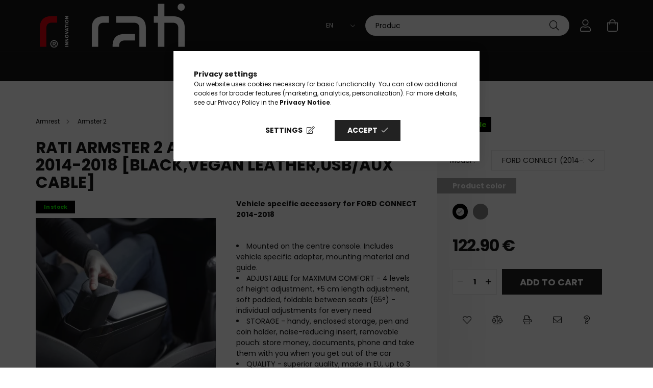

--- FILE ---
content_type: text/html; charset=UTF-8
request_url: https://www.ratistore.com/spd/C06103A/RATI-ARMSTER-2-armrest-FORD-CONNECT-2014-2018-blac
body_size: 34538
content:
<!DOCTYPE html>
<html lang="en">
<head>
    <meta charset="utf-8">
<meta name="description" content="Rati Armster 2 Armrest Ford Connect. Directly from the manufacturer. Easy to install. Reasonable price. Comfortable. Ergonomic. Maximize your comfort.">
<meta name="robots" content="index, follow">
<meta http-equiv="X-UA-Compatible" content="IE=Edge">
<meta property="og:site_name" content="RatiStore" />
<meta property="og:title" content="Rati Armster 2 Armrest Ford Connect - Ratistore">
<meta property="og:description" content="Rati Armster 2 Armrest Ford Connect. Directly from the manufacturer. Easy to install. Reasonable price. Comfortable. Ergonomic. Maximize your comfort.">
<meta property="og:type" content="product">
<meta property="og:url" content="https://www.ratistore.com/spd/C06103A/RATI-ARMSTER-2-armrest-FORD-CONNECT-2014-2018-blac">
<meta property="og:image" content="https://www.ratistore.com/img/60904/C06103A/C06103A.webp">
<meta name="facebook-domain-verification" content="ph0seirte6ksebhjpuguegf8fvicfy">
<meta name="mobile-web-app-capable" content="yes">
<meta name="apple-mobile-web-app-capable" content="yes">
<meta name="MobileOptimized" content="320">
<meta name="HandheldFriendly" content="true">

<title>Rati Armster 2 Armrest Ford Connect - Ratistore</title>


<script>
var service_type="shop";
var shop_url_main="https://www.ratistore.com";
var actual_lang="en";
var money_len="2";
var money_thousend=" ";
var money_dec=".";
var shop_id=60904;
var unas_design_url="https:"+"/"+"/"+"www.ratistore.com"+"/"+"!common_design"+"/"+"custom"+"/"+"rati.unas.hu"+"/";
var unas_design_code='0';
var unas_base_design_code='2100';
var unas_design_ver=4;
var unas_design_subver=0;
var unas_shop_url='https://www.ratistore.com';
var responsive="yes";
var price_nullcut_disable=1;
var config_plus=new Array();
config_plus['product_tooltip']=1;
config_plus['cart_redirect']=1;
config_plus['money_type']='€';
config_plus['money_type_display']='€';
var lang_text=new Array();

var UNAS = UNAS || {};
UNAS.shop={"base_url":'https://www.ratistore.com',"domain":'www.ratistore.com',"username":'rati.unas.hu',"id":60904,"lang":'en',"currency_type":'€',"currency_code":'EUR',"currency_rate":'0.0025',"currency_length":2,"base_currency_length":0,"canonical_url":'https://www.ratistore.com/spd/C06103A/RATI-ARMSTER-2-armrest-FORD-CONNECT-2014-2018-blac'};
UNAS.design={"code":'0',"page":'product_details'};
UNAS.api_auth="e63ea1fbba48c70acc50a56c94af0883";
UNAS.customer={"email":'',"id":0,"group_id":0,"without_registration":0};
UNAS.customer["area_ids"]=[26992,45631];
UNAS.shop["category_id"]="401646";
UNAS.shop["sku"]="C06103A";
UNAS.shop["product_id"]="783034055";
UNAS.shop["only_private_customer_can_purchase"] = false;
 

UNAS.text = {
    "button_overlay_close": `Close`,
    "popup_window": `Popup window`,
    "list": `list`,
    "updating_in_progress": `Update in progress`,
    "updated": `Updated`,
    "is_opened": `open`,
    "is_closed": `Closed`,
    "deleted": `Deleted`,
    "consent_granted": `consent granted`,
    "consent_rejected": `consent denied`,
    "field_is_incorrect": `Invalid field`,
    "error_title": `Error!`,
    "product_variants": `product variants`,
    "product_added_to_cart": `The product has been added to your cart`,
    "product_added_to_cart_with_qty_problem": `Only [qty_added_to_cart] [qty_unit] of the product was added to the cart`,
    "product_removed_from_cart": `Item removed from cart`,
    "reg_title_name": `Name`,
    "reg_title_company_name": `Company name`,
    "number_of_items_in_cart": `Number of items in cart`,
    "cart_is_empty": `Your cart is empty`,
    "cart_updated": `Cart updated`
};


UNAS.text["delete_from_compare"]= `Remove from comparison`;
UNAS.text["comparison"]= `Compare`;

UNAS.text["delete_from_favourites"]= `Remove from favorites`;
UNAS.text["add_to_favourites"]= `Add to Favorites`;






window.lazySizesConfig=window.lazySizesConfig || {};
window.lazySizesConfig.loadMode=1;
window.lazySizesConfig.loadHidden=false;

window.dataLayer = window.dataLayer || [];
function gtag(){dataLayer.push(arguments)};
gtag('js', new Date());
</script>

<script src="https://www.ratistore.com/!common_packages/jquery/jquery-3.2.1.js?mod_time=1759314983"></script>
<script src="https://www.ratistore.com/!common_packages/jquery/plugins/migrate/migrate.js?mod_time=1759314984"></script>
<script src="https://www.ratistore.com/!common_packages/jquery/plugins/tippy/popper-2.4.4.min.js?mod_time=1759314984"></script>
<script src="https://www.ratistore.com/!common_packages/jquery/plugins/tippy/tippy-bundle.umd.min.js?mod_time=1759314984"></script>
<script src="https://www.ratistore.com/!common_packages/jquery/plugins/tools/overlay/overlay.js?mod_time=1759314984"></script>
<script src="https://www.ratistore.com/!common_packages/jquery/plugins/tools/toolbox/toolbox.expose.js?mod_time=1759314984"></script>
<script src="https://www.ratistore.com/!common_packages/jquery/plugins/lazysizes/lazysizes.min.js?mod_time=1759314984"></script>
<script src="https://www.ratistore.com/!common_packages/jquery/plugins/lazysizes/plugins/bgset/ls.bgset.min.js?mod_time=1759314984"></script>
<script src="https://www.ratistore.com/!common_packages/jquery/own/shop_common/exploded/common.js?mod_time=1764831093"></script>
<script src="https://www.ratistore.com/!common_packages/jquery/own/shop_common/exploded/common_overlay.js?mod_time=1759314983"></script>
<script src="https://www.ratistore.com/!common_packages/jquery/own/shop_common/exploded/common_shop_popup.js?mod_time=1759314983"></script>
<script src="https://www.ratistore.com/!common_packages/jquery/own/shop_common/exploded/page_product_details.js?mod_time=1759314983"></script>
<script src="https://www.ratistore.com/!common_packages/jquery/own/shop_common/exploded/function_favourites.js?mod_time=1759314983"></script>
<script src="https://www.ratistore.com/!common_packages/jquery/own/shop_common/exploded/function_compare.js?mod_time=1759314983"></script>
<script src="https://www.ratistore.com/!common_packages/jquery/own/shop_common/exploded/function_recommend.js?mod_time=1759314983"></script>
<script src="https://www.ratistore.com/!common_packages/jquery/own/shop_common/exploded/function_product_print.js?mod_time=1759314983"></script>
<script src="https://www.ratistore.com/!common_packages/jquery/own/shop_common/exploded/function_search_smart_placeholder.js?mod_time=1759314983"></script>
<script src="https://www.ratistore.com/!common_packages/jquery/plugins/hoverintent/hoverintent.js?mod_time=1759314984"></script>
<script src="https://www.ratistore.com/!common_packages/jquery/own/shop_tooltip/shop_tooltip.js?mod_time=1759314983"></script>
<script src="https://www.ratistore.com/!common_packages/jquery/plugins/responsive_menu/responsive_menu-unas.js?mod_time=1759314984"></script>
<script src="https://www.ratistore.com/!common_design/base/002100/main.js?mod_time=1759314986"></script>
<script src="https://www.ratistore.com/!common_packages/jquery/plugins/flickity/flickity.pkgd.min.js?mod_time=1759314984"></script>
<script src="https://www.ratistore.com/!common_packages/jquery/plugins/toastr/toastr.min.js?mod_time=1759314984"></script>
<script src="https://www.ratistore.com/!common_packages/jquery/plugins/photoswipe/photoswipe.min.js?mod_time=1759314984"></script>
<script src="https://www.ratistore.com/!common_packages/jquery/plugins/photoswipe/photoswipe-ui-default.min.js?mod_time=1759314984"></script>

<link href="https://www.ratistore.com/temp/shop_60904_01f70892c76b498f41ff1e7da6c78c5f.css?mod_time=1768907064" rel="stylesheet" type="text/css">

<link href="https://www.ratistore.com/spd/C06103A/RATI-ARMSTER-2-armrest-FORD-CONNECT-2014-2018-blac" rel="canonical">
<link href="https://www.ratistore.com/shop_ordered/60904/design_pic/favicon.ico" rel="shortcut icon">
<script>
        var google_consent=1;
    
        gtag('consent', 'default', {
           'ad_storage': 'denied',
           'ad_user_data': 'denied',
           'ad_personalization': 'denied',
           'analytics_storage': 'denied',
           'functionality_storage': 'denied',
           'personalization_storage': 'denied',
           'security_storage': 'granted'
        });

    
        gtag('consent', 'update', {
           'ad_storage': 'denied',
           'ad_user_data': 'denied',
           'ad_personalization': 'denied',
           'analytics_storage': 'denied',
           'functionality_storage': 'denied',
           'personalization_storage': 'denied',
           'security_storage': 'granted'
        });

        </script>
    <script async src="https://www.googletagmanager.com/gtag/js?id=UA-18017824-7"></script>    <script>
    gtag('config', 'UA-18017824-7');

          gtag('config', 'G-3HHFBBD20T');
                </script>
        <script>
    var google_analytics=1;

                gtag('event', 'view_item', {
              "currency": "EUR",
              "value": '122.9',
              "items": [
                  {
                      "item_id": "C06103A",
                      "item_name": "RATI ARMSTER 2 armrest FORD CONNECT 2014-2018  [black,vegan leather,usb/aux cable]",
                      "item_category": "Products/Armrest/Armster 2",
                      "price": '122.9'
                  }
              ],
              'non_interaction': true
            });
               </script>
           <script>
        gtag('config', 'AW-17721265334',{'allow_enhanced_conversions':true});
                </script>
            <script>
        var google_ads=1;

                gtag('event','remarketing', {
            'ecomm_pagetype': 'product',
            'ecomm_prodid': ["C06103A"],
            'ecomm_totalvalue': 122.9        });
            </script>
        <!-- Google Tag Manager -->
    <script>(function(w,d,s,l,i){w[l]=w[l]||[];w[l].push({'gtm.start':
            new Date().getTime(),event:'gtm.js'});var f=d.getElementsByTagName(s)[0],
            j=d.createElement(s),dl=l!='dataLayer'?'&l='+l:'';j.async=true;j.src=
            'https://www.googletagmanager.com/gtm.js?id='+i+dl;f.parentNode.insertBefore(j,f);
        })(window,document,'script','dataLayer','GTM-TDXNSDL');</script>
    <!-- End Google Tag Manager -->

    
    <script>
    var facebook_pixel=1;
    /* <![CDATA[ */
        !function(f,b,e,v,n,t,s){if(f.fbq)return;n=f.fbq=function(){n.callMethod?
            n.callMethod.apply(n,arguments):n.queue.push(arguments)};if(!f._fbq)f._fbq=n;
            n.push=n;n.loaded=!0;n.version='2.0';n.queue=[];t=b.createElement(e);t.async=!0;
            t.src=v;s=b.getElementsByTagName(e)[0];s.parentNode.insertBefore(t,s)}(window,
                document,'script','//connect.facebook.net/en_US/fbevents.js');

        fbq('init', '799142760568619');
                fbq('track', 'PageView', {}, {eventID:'PageView.aXAZ6v79UR-d-e_dmGlHEAAAjq4'});
        
        fbq('track', 'ViewContent', {
            content_name: 'RATI ARMSTER 2 armrest FORD CONNECT 2014-2018  [black,vegan leather,usb/aux cable]',
            content_category: 'Products > Armrest > Armster 2',
            content_ids: ['C06103A'],
            contents: [{'id': 'C06103A', 'quantity': '1'}],
            content_type: 'product',
            value: 49160,
            currency: 'EUR'
        }, {eventID:'ViewContent.aXAZ6v79UR-d-e_dmGlHEAAAjq4'});

        
        $(document).ready(function() {
            $(document).on("addToCart", function(event, product_array){
                facebook_event('AddToCart',{
					content_name: product_array.name,
					content_category: product_array.category,
					content_ids: [product_array.sku],
					contents: [{'id': product_array.sku, 'quantity': product_array.qty}],
					content_type: 'product',
					value: product_array.price,
					currency: 'EUR'
				}, {eventID:'AddToCart.' + product_array.event_id});
            });

            $(document).on("addToFavourites", function(event, product_array){
                facebook_event('AddToWishlist', {
                    content_ids: [product_array.sku],
                    content_type: 'product'
                }, {eventID:'AddToFavourites.' + product_array.event_id});
            });
        });

    /* ]]> */
    </script>

<!-- Poptin Code -->
<script id="pixel-script-poptin" src="https://cdn.popt.in/pixel.js?id=ecce0f2b8659c" async="true"></script>
<!-- Poptin Code -->

<meta name="facebook-domain-verification" content="zxm73ozlfo6d4xqgn4kie6jff35egm" />
<meta name="facebook-domain-verification" content="0h71h81ff3b40k1sjcq8erhg3zktk6" />
<meta name="facebook-domain-verification" content="tbej217klij5jgyclqsvnqxnvu7eh8" />

<script src="https://onsite.optimonk.com/script.js?account=260084" async></script>



    <meta content="width=device-width, initial-scale=1.0" name="viewport" />
    <link rel="preconnect" href="https://fonts.gstatic.com">
    <link rel="preload" href="https://fonts.googleapis.com/css2?family=Poppins:wght@400;700&display=swap" as="style" />
    <link rel="stylesheet" href="https://fonts.googleapis.com/css2?family=Poppins:wght@400;700&display=swap" media="print" onload="this.media='all'">
    <noscript>
        <link rel="stylesheet" href="https://fonts.googleapis.com/css2?family=Poppins:wght@400;700&display=swap" />
    </noscript>

    
    
    
    
    

    
    
    
            
        
        
        
        
        
    
    
</head>




<body class='design_ver4' id="ud_shop_artdet">
    <!-- Google Tag Manager (noscript) -->
    <noscript><iframe src="https://www.googletagmanager.com/ns.html?id=GTM-TDXNSDL"
                      height="0" width="0" style="display:none;visibility:hidden"></iframe></noscript>
    <!-- End Google Tag Manager (noscript) -->
    <div id="image_to_cart" style="display:none; position:absolute; z-index:100000;"></div>
<div class="overlay_common overlay_warning" id="overlay_cart_add"></div>
<script>$(document).ready(function(){ overlay_init("cart_add",{"onBeforeLoad":false}); });</script>
<div id="overlay_login_outer"></div>	
	<script>
	$(document).ready(function(){
	    var login_redir_init="";

		$("#overlay_login_outer").overlay({
			onBeforeLoad: function() {
                var login_redir_temp=login_redir_init;
                if (login_redir_act!="") {
                    login_redir_temp=login_redir_act;
                    login_redir_act="";
                }

				                    var temp_href="https://www.ratistore.com/shop_login.php";
                    if (login_redir_temp!="") temp_href=temp_href+"?login_redir="+encodeURIComponent(login_redir_temp);
					location.href=temp_href;
								},
			top: 50,
						closeOnClick: (config_plus['overlay_close_on_click_forced'] === 1),
			onClose: function(event, overlayIndex) {
				$("#login_redir").val("");
			},
			load: false
		});
		
			});
	function overlay_login() {
		$(document).ready(function(){
			$("#overlay_login_outer").overlay().load();
		});
	}
	function overlay_login_remind() {
        if (unas_design_ver >= 5) {
            $("#overlay_remind").overlay().load();
        } else {
            $(document).ready(function () {
                $("#overlay_login_outer").overlay().close();
                setTimeout('$("#overlay_remind").overlay().load();', 250);
            });
        }
	}

    var login_redir_act="";
    function overlay_login_redir(redir) {
        login_redir_act=redir;
        $("#overlay_login_outer").overlay().load();
    }
	</script>  
	<div class="overlay_common overlay_info" id="overlay_remind"></div>
<script>$(document).ready(function(){ overlay_init("remind",[]); });</script>

	<script>
    	function overlay_login_error_remind() {
		$(document).ready(function(){
			load_login=0;
			$("#overlay_error").overlay().close();
			setTimeout('$("#overlay_remind").overlay().load();', 250);	
		});
	}
	</script>  
	<div class="overlay_common overlay_info" id="overlay_newsletter"></div>
<script>$(document).ready(function(){ overlay_init("newsletter",[]); });</script>

<script>
function overlay_newsletter() {
    $(document).ready(function(){
        $("#overlay_newsletter").overlay().load();
    });
}
</script>
<div class="overlay_common overlay_error" id="overlay_script"></div>
<script>$(document).ready(function(){ overlay_init("script",[]); });</script>
    <script>
    $(document).ready(function() {
        $.ajax({
            type: "GET",
            url: "https://www.ratistore.com/shop_ajax/ajax_stat.php",
            data: {master_shop_id:"60904",get_ajax:"1"}
        });
    });
    </script>
    

<div id="container" class="no-slideshow  page_shop_artdet_C06103A  js-ajax-filter-box-checking filter-not-exists">
            <header class="header position-relative">
            
            <div class="header-inner">
                <div class="header-container container">
                    <div class="row gutters-5 flex-nowrap justify-content-center align-items-center">
                            <div id="header_logo_img" class="logo col-auto flex-shrink-1 order-2 order-xl-1">
        <div class="header_logo-img-container">
            <div class="header_logo-img-wrapper">
                                                            <a href="https://www.ratistore.com/">                        <picture>
                                                            <source media="(max-width: 575.98px)" srcset="https://www.ratistore.com/!common_design/custom/rati.unas.hu/element/layout_hu_header_logo-300x80_1_small.png?time=1745924306 240w, https://www.ratistore.com/!common_design/custom/rati.unas.hu/element/layout_hu_header_logo-300x80_1_small_retina.png?time=1745924306 300w" sizes="240px"/>
                                                                                    <img                                  src="https://www.ratistore.com/!common_design/custom/rati.unas.hu/element/layout_hu_header_logo-300x80_1_default.png?time=1745924306"
                                 srcset="https://www.ratistore.com/!common_design/custom/rati.unas.hu/element/layout_hu_header_logo-300x80_1_default.png?time=1745924306 1x, https://www.ratistore.com/!common_design/custom/rati.unas.hu/element/layout_hu_header_logo-300x80_1_default_retina.png?time=1745924306 2x"
                                 alt="RatiStore"/>
                        </picture>
                        </a>                                                </div>
        </div>
    </div>


                        <div class="header__left col-auto col-xl order-1 order-xl-2">
                            <div class="d-flex align-items-center justify-content-center">
                                <button type="button" class="hamburger__btn js-hamburger-btn dropdown--btn d-xl-none" id="hamburger__btn" aria-label="hamburger button" data-btn-for=".hamburger__dropdown">
                                    <span class="hamburger__btn-icon icon--hamburger"></span>
                                </button>
                                
                            </div>
                        </div>

                        <div class="header__right col col-xl-auto order-3 py-3 py-lg-5">
                            <div class="d-flex align-items-center justify-content-end">
                                    <div class="lang-box-desktop flex-shrink-0">
        <div class="lang-select-group form-group form-select-group mb-0">
            <select class="form-control border-0 lang-select" aria-label="Change language" name="change_lang" onchange="location.href=this.value">
                                <option value="https://www.ratistore.com/hu/spd/C06103A/RATI-ARMSTER-2-armrest-FORD-CONNECT-2014-2018-blac">HU</option>
                                <option value="https://www.ratistore.com/en/spd/C06103A/RATI-ARMSTER-2-armrest-FORD-CONNECT-2014-2018-blac" selected="selected">EN</option>
                                <option value="https://www.ratistore.com/de/spd/C06103A/RATI-ARMSTER-2-armrest-FORD-CONNECT-2014-2018-blac">DE</option>
                                <option value="https://www.ratistore.com/fr/spd/C06103A/RATI-ARMSTER-2-armrest-FORD-CONNECT-2014-2018-blac">FR</option>
                                <option value="https://www.ratistore.com/us/spd/C06103A/RATI-ARMSTER-2-armrest-FORD-CONNECT-2014-2018-blac">EN (UK)</option>
                                <option value="https://www.ratistore.com/it/spd/C06103A/RATI-ARMSTER-2-armrest-FORD-CONNECT-2014-2018-blac">IT</option>
                                <option value="https://www.ratistore.com/es/spd/C06103A/RATI-ARMSTER-2-armrest-FORD-CONNECT-2014-2018-blac">ES</option>
                                <option value="https://www.ratistore.com/ro/spd/C06103A/RATI-ARMSTER-2-armrest-FORD-CONNECT-2014-2018-blac">RO</option>
                            </select>
        </div>
    </div>
    
                                    <div class="currency-box-desktop flex-shrink-0">
        <form action="https://www.ratistore.com/shop_moneychange.php" name="form_moneychange" method="post"><input name="file_back" type="hidden" value="/spd/C06103A/RATI-ARMSTER-2-armrest-FORD-CONNECT-2014-2018-blac">
            <div class="currency-select-group form-group form-select-group mb-0">
                <select class="form-control border-0 money-select" name="session_money_select" id="session_money_select2" onchange="document.form_moneychange.submit();">
                    <option value="-1">Ft (HUF)</option>
                                            <option value="0" selected="selected">EUR</option>
                                            <option value="1">GBP</option>
                                            <option value="2">RON</option>
                                    </select>
            </div>
        </form>
            </div>

                                <div class="search-open-btn d-block d-lg-none icon--search text-center" onclick="$('.search__container').slideToggle();"></div>
                                <div class="search__container">
                                    <div class="search-box position-relative ml-auto container px-0" id="box_search_content">
    <form name="form_include_search" id="form_include_search" action="https://www.ratistore.com/shop_search.php" method="get">
        <div class="box-search-group mb-0">
            <input name="search" id="box_search_input" value="" aria-label="Product Quick Search" pattern=".{3,100}" title="Please enter a longer search term." placeholder="Product Quick Search" type="text" maxlength="100" class="ac_input form-control js-search-input" autocomplete="off" required>
            <div class='search-box__search-btn-outer input-group-append' title='Product Quick Search'>
                <button class='search-btn' aria-label="Product Quick Search">
                    <span class="search-btn-icon icon--search"></span>
                </button>
            </div>
            <div class="search__loading">
                <div class="loading-spinner--small"></div>
            </div>
        </div>
        <div class="search-box__mask"></div>
    </form>
    <div class="ac_results"></div>
</div>



                                </div>
                                <div class="profil__container">
                                                <div class="profile">
            <button type="button" class="profile__btn js-profile-btn dropdown--btn" id="profile__btn" data-orders="https://www.ratistore.com/shop_order_track.php" aria-label="profile button" data-btn-for=".profile__dropdown">
                <span class="profile__btn-icon icon--head"></span>
            </button>
        </div>
    
                                </div>
                                <div class="cart-box__container pr-3 pr-xl-0">
                                    <button class="cart-box__btn dropdown--btn" aria-label="cart button" type="button" data-btn-for=".cart-box__dropdown">
                                        <span class="cart-box__btn-icon icon--cart">
                                                <span id='box_cart_content' class='cart-box'>            </span>
                                        </span>
                                    </button>
                                </div>
                            </div>
                        </div>
                    </div>
                </div>
            </div>
                            <div class="header-menus d-none d-xl-block">
                    <div class="container text-center position-relative">
                        <ul class="main-menus d-none d-lg-flex justify-content-center text-left js-main-menus-content cat-menus level-0 plus-menus level-0" data-level="0">
                                <li class='cat-menu  has-child js-cat-menu-100001' data-id="100001">

        <span class="cat-menu__name font-weight-bold">
                            <a class='cat-menu__link font-weight-bold' href='#' >
                            Products            </a>
        </span>

        			    <div class="cat-menu__sublist js-sublist level-1 ">
        <div class="sublist-inner js-sublist-inner ps__child--consume">
            <div class="cat-menu__sublist-inner d-flex">
                <div class="flex-grow-1">
                    <ul class="cat-menus level-1 row" data-level="cat-level-1">
                                                    <li class="col-2 mb-5 cat-menu has-child js-cat-menu-611008" data-id="611008">
                                <span class="cat-menu__name text-uppercase font-weight-bold" >
                                    <a class="cat-menu__link" href="https://www.ratistore.com/armrest" >
                                    Armrest
                                                                            </a>
                                </span>
                                                                        <div class="cat-menu__list level-2">
        <ul class="cat-menus level-2" data-level="cat-level-2">
                            <li class="cat-menu js-cat-menu-638541" data-id="638541">
                    <span class="cat-menu__name" >
                        <a class="cat-menu__link" href="https://www.ratistore.com/armster-std" >                        Armster S
                                                    </a>                    </span>
                                    </li>
                            <li class="cat-menu js-cat-menu-401646" data-id="401646">
                    <span class="cat-menu__name" >
                        <a class="cat-menu__link" href="https://www.ratistore.com/armster-2" >                        Armster 2
                                                    </a>                    </span>
                                    </li>
                            <li class="cat-menu js-cat-menu-569745" data-id="569745">
                    <span class="cat-menu__name" >
                        <a class="cat-menu__link" href="https://www.ratistore.com/armster-3" >                        Armster 3
                                                    </a>                    </span>
                                    </li>
                            <li class="cat-menu js-cat-menu-938047" data-id="938047">
                    <span class="cat-menu__name" >
                        <a class="cat-menu__link" href="https://www.ratistore.com/armster-oe" >                        Armster 3 Seat Mounted
                                                    </a>                    </span>
                                    </li>
                            <li class="cat-menu js-cat-menu-854377" data-id="854377">
                    <span class="cat-menu__name" >
                        <a class="cat-menu__link" href="https://www.ratistore.com/spl/854377/Armrest-accessories" >                        Armrest accessories
                                                    </a>                    </span>
                                    </li>
                            <li class="cat-menu js-cat-menu-655599" data-id="655599">
                    <span class="cat-menu__name" >
                        <a class="cat-menu__link" href="https://www.ratistore.hu/en/my-car" >                        Search by car type
                                                    </a>                    </span>
                                    </li>
                                </ul>
    </div>


                                                            </li>
                                                    <li class="col-2 mb-5 cat-menu has-child js-cat-menu-942150" data-id="942150">
                                <span class="cat-menu__name text-uppercase font-weight-bold" >
                                    <a class="cat-menu__link" href="https://www.ratistore.com/sct/942150/front-trunk" >
                                    front trunk
                                                                            </a>
                                </span>
                                                                        <div class="cat-menu__list level-2">
        <ul class="cat-menus level-2" data-level="cat-level-2">
                            <li class="cat-menu js-cat-menu-336520" data-id="336520">
                    <span class="cat-menu__name" >
                        <a class="cat-menu__link" href="https://www.ratistore.com/FRUNK" >                        Rati Frunk
                                                    </a>                    </span>
                                    </li>
                            <li class="cat-menu js-cat-menu-973939" data-id="973939">
                    <span class="cat-menu__name" >
                        <a class="cat-menu__link" href="https://www.ratistore.com/Loonara-Type-2" >                        Loonara Type 2
                                                    </a>                    </span>
                                    </li>
                                </ul>
    </div>


                                                            </li>
                                                    <li class="col-2 mb-5 cat-menu has-child js-cat-menu-196062" data-id="196062">
                                <span class="cat-menu__name text-uppercase font-weight-bold" >
                                    <a class="cat-menu__link" href="https://www.ratistore.com/Tarolas" >
                                    Storage
                                                                            </a>
                                </span>
                                                                        <div class="cat-menu__list level-2">
        <ul class="cat-menus level-2" data-level="cat-level-2">
                            <li class="cat-menu js-cat-menu-864227" data-id="864227">
                    <span class="cat-menu__name" >
                        <a class="cat-menu__link" href="https://www.ratistore.com/rati-basket" >                        Rati Basket
                                                    </a>                    </span>
                                    </li>
                            <li class="cat-menu js-cat-menu-338035" data-id="338035">
                    <span class="cat-menu__name" >
                        <a class="cat-menu__link" href="https://www.ratistore.com/rati-hanger" >                        Rati Hanger
                                                    </a>                    </span>
                                    </li>
                            <li class="cat-menu js-cat-menu-222526" data-id="222526">
                    <span class="cat-menu__name" >
                        <a class="cat-menu__link" href="https://www.ratistore.com/Rati-NOOK" >                        Rati Nook
                                                    </a>                    </span>
                                    </li>
                            <li class="cat-menu js-cat-menu-961964" data-id="961964">
                    <span class="cat-menu__name" >
                        <a class="cat-menu__link" href="https://www.ratistore.com/FRUNK" >                        Rati Frunk
                                                    </a>                    </span>
                                    </li>
                            <li class="cat-menu js-cat-menu-435016" data-id="435016">
                    <span class="cat-menu__name" >
                        <a class="cat-menu__link" href="https://www.ratistore.com/CARBAG" >                        Rati Carbag
                                                    </a>                    </span>
                                    </li>
                                </ul>
    </div>


                                                            </li>
                                                    <li class="col-2 mb-5 cat-menu has-child js-cat-menu-205162" data-id="205162">
                                <span class="cat-menu__name text-uppercase font-weight-bold" >
                                    <a class="cat-menu__link" href="https://www.ratistore.com/Vedelem" >
                                    Protection
                                                                            </a>
                                </span>
                                                                        <div class="cat-menu__list level-2">
        <ul class="cat-menus level-2" data-level="cat-level-2">
                            <li class="cat-menu js-cat-menu-547890" data-id="547890">
                    <span class="cat-menu__name" >
                        <a class="cat-menu__link" href="https://www.ratistore.com/Door-Protector" >                        Rati Door Protector
                                                    </a>                    </span>
                                    </li>
                            <li class="cat-menu js-cat-menu-784742" data-id="784742">
                    <span class="cat-menu__name" >
                        <a class="cat-menu__link" href="https://www.ratistore.com/GUZU-gumiszonyeg" >                        GUZU rubber mat
                                                    </a>                    </span>
                                    </li>
                                </ul>
    </div>


                                                            </li>
                                                    <li class="col-2 mb-5 cat-menu has-child js-cat-menu-780418" data-id="780418">
                                <span class="cat-menu__name text-uppercase font-weight-bold" >
                                    <a class="cat-menu__link" href="https://www.ratistore.com/sct/780418/TESLA" >
                                    TESLA
                                                                            </a>
                                </span>
                                                                        <div class="cat-menu__list level-2">
        <ul class="cat-menus level-2" data-level="cat-level-2">
                            <li class="cat-menu js-cat-menu-237199" data-id="237199">
                    <span class="cat-menu__name" >
                        <a class="cat-menu__link" href="https://www.ratistore.com/spl/237199/Tesla-accessories" >                        Tesla accessories
                                                    </a>                    </span>
                                    </li>
                                </ul>
    </div>


                                                            </li>
                                                    <li class="col-2 mb-5 cat-menu has-child js-cat-menu-316653" data-id="316653">
                                <span class="cat-menu__name text-uppercase font-weight-bold" >
                                    <a class="cat-menu__link" href="https://www.ratistore.com/Autoapolas" >
                                    Car care
                                                                            </a>
                                </span>
                                                                        <div class="cat-menu__list level-2">
        <ul class="cat-menus level-2" data-level="cat-level-2">
                            <li class="cat-menu js-cat-menu-606811" data-id="606811">
                    <span class="cat-menu__name" >
                        <a class="cat-menu__link" href="https://www.ratistore.com/Autoillatosito" >                        Car air fresheners
                                                    </a>                    </span>
                                    </li>
                            <li class="cat-menu js-cat-menu-127554" data-id="127554">
                    <span class="cat-menu__name" >
                        <a class="cat-menu__link" href="https://www.ratistore.com/Cardetailing" >                        Car detailing
                                                    </a>                    </span>
                                    </li>
                                </ul>
    </div>


                                                            </li>
                                            </ul>
                </div>
                            </div>
        </div>
    </div>


            </li>
    <li class='cat-menu  has-child js-cat-menu-115344' data-id="115344">

        <span class="cat-menu__name font-weight-bold">
                            <a class='cat-menu__link font-weight-bold' href='#' >
                            My car            </a>
        </span>

        			    <div class="cat-menu__sublist js-sublist level-1 ">
        <div class="sublist-inner js-sublist-inner ps__child--consume">
            <div class="cat-menu__sublist-inner d-flex">
                <div class="flex-grow-1">
                    <ul class="cat-menus level-1 row" data-level="cat-level-1">
                                                    <li class="col-2 mb-5 cat-menu has-child js-cat-menu-548366" data-id="548366">
                                <span class="cat-menu__name text-uppercase font-weight-bold" >
                                    <a class="cat-menu__link" href="https://www.ratistore.com/sct/548366/CITROEN" >
                                    CITROEN
                                                                            </a>
                                </span>
                                                                        <div class="cat-menu__list level-2">
        <ul class="cat-menus level-2" data-level="cat-level-2">
                            <li class="cat-menu js-cat-menu-176797" data-id="176797">
                    <span class="cat-menu__name" >
                        <a class="cat-menu__link" href="https://www.ratistore.com/sct/176797/C1" >                        C1
                                                    </a>                    </span>
                                    </li>
                            <li class="cat-menu js-cat-menu-708200" data-id="708200">
                    <span class="cat-menu__name" >
                        <a class="cat-menu__link" href="https://www.ratistore.com/sct/708200/C2" >                        C2
                                                    </a>                    </span>
                                    </li>
                            <li class="cat-menu js-cat-menu-215470" data-id="215470">
                    <span class="cat-menu__name" >
                        <a class="cat-menu__link" href="https://www.ratistore.com/sct/215470/C3" >                        C3
                                                    </a>                    </span>
                                    </li>
                            <li class="cat-menu js-cat-menu-612137" data-id="612137">
                    <span class="cat-menu__name" >
                        <a class="cat-menu__link" href="https://www.ratistore.com/sct/612137/E-C3" >                        E-C3
                                                    </a>                    </span>
                                    </li>
                            <li class="cat-menu js-cat-menu-687157" data-id="687157">
                    <span class="cat-menu__name" >
                        <a class="cat-menu__link" href="https://www.ratistore.com/sct/687157/E-C3-AIRCROSS" >                        E-C3 AIRCROSS
                                                    </a>                    </span>
                                    </li>
                            <li class="cat-menu js-cat-menu-328822" data-id="328822">
                    <span class="cat-menu__name" >
                        <a class="cat-menu__link" href="https://www.ratistore.com/sct/328822/C3-AIRCROSS" >                        C3 AIRCROSS
                                                    </a>                    </span>
                                    </li>
                            <li class="cat-menu js-cat-menu-729035" data-id="729035">
                    <span class="cat-menu__name" >
                        <a class="cat-menu__link" href="https://www.ratistore.com/sct/729035/C3-PICASSO" >                        C3 PICASSO
                                                    </a>                    </span>
                                    </li>
                                        <li class="cat-menu">
                    <a class="cat-menu__link cat-menu__all-cat font-s icon--a-chevron-right" href="https://www.ratistore.com/sct/548366/CITROEN">More categories</a>
                </li>
                    </ul>
    </div>


                                                            </li>
                                                    <li class="col-2 mb-5 cat-menu has-child js-cat-menu-426941" data-id="426941">
                                <span class="cat-menu__name text-uppercase font-weight-bold" >
                                    <a class="cat-menu__link" href="https://www.ratistore.com/sct/426941/DACIA" >
                                    DACIA
                                                                            </a>
                                </span>
                                                                        <div class="cat-menu__list level-2">
        <ul class="cat-menus level-2" data-level="cat-level-2">
                            <li class="cat-menu js-cat-menu-574389" data-id="574389">
                    <span class="cat-menu__name" >
                        <a class="cat-menu__link" href="https://www.ratistore.com/sct/574389/DOKKER" >                        DOKKER
                                                    </a>                    </span>
                                    </li>
                            <li class="cat-menu js-cat-menu-131293" data-id="131293">
                    <span class="cat-menu__name" >
                        <a class="cat-menu__link" href="https://www.ratistore.com/sct/131293/DUSTER" >                        DUSTER
                                                    </a>                    </span>
                                    </li>
                            <li class="cat-menu js-cat-menu-139950" data-id="139950">
                    <span class="cat-menu__name" >
                        <a class="cat-menu__link" href="https://www.ratistore.com/sct/139950/JOGGER" >                        JOGGER
                                                    </a>                    </span>
                                    </li>
                            <li class="cat-menu js-cat-menu-142049" data-id="142049">
                    <span class="cat-menu__name" >
                        <a class="cat-menu__link" href="https://www.ratistore.com/sct/142049/LODGY" >                        LODGY
                                                    </a>                    </span>
                                    </li>
                            <li class="cat-menu js-cat-menu-161664" data-id="161664">
                    <span class="cat-menu__name" >
                        <a class="cat-menu__link" href="https://www.ratistore.com/sct/161664/LOGAN" >                        LOGAN
                                                    </a>                    </span>
                                    </li>
                            <li class="cat-menu js-cat-menu-949514" data-id="949514">
                    <span class="cat-menu__name" >
                        <a class="cat-menu__link" href="https://www.ratistore.com/sct/949514/SANDERO" >                        SANDERO
                                                    </a>                    </span>
                                    </li>
                            <li class="cat-menu js-cat-menu-461472" data-id="461472">
                    <span class="cat-menu__name" >
                        <a class="cat-menu__link" href="https://www.ratistore.com/sct/461472/SPRING" >                        SPRING
                                                    </a>                    </span>
                                    </li>
                                </ul>
    </div>


                                                            </li>
                                                    <li class="col-2 mb-5 cat-menu has-child js-cat-menu-151140" data-id="151140">
                                <span class="cat-menu__name text-uppercase font-weight-bold" >
                                    <a class="cat-menu__link" href="https://www.ratistore.com/sct/151140/FIAT" >
                                    FIAT
                                                                            </a>
                                </span>
                                                                        <div class="cat-menu__list level-2">
        <ul class="cat-menus level-2" data-level="cat-level-2">
                            <li class="cat-menu js-cat-menu-369910" data-id="369910">
                    <span class="cat-menu__name" >
                        <a class="cat-menu__link" href="https://www.ratistore.com/sct/369910/500" >                        500
                                                    </a>                    </span>
                                    </li>
                            <li class="cat-menu js-cat-menu-697506" data-id="697506">
                    <span class="cat-menu__name" >
                        <a class="cat-menu__link" href="https://www.ratistore.com/sct/697506/500e" >                        500e
                                                    </a>                    </span>
                                    </li>
                            <li class="cat-menu js-cat-menu-130236" data-id="130236">
                    <span class="cat-menu__name" >
                        <a class="cat-menu__link" href="https://www.ratistore.com/sct/130236/500L" >                        500L
                                                    </a>                    </span>
                                    </li>
                            <li class="cat-menu js-cat-menu-106664" data-id="106664">
                    <span class="cat-menu__name" >
                        <a class="cat-menu__link" href="https://www.ratistore.com/500L-LIVING" >                        500L LIVING
                                                    </a>                    </span>
                                    </li>
                            <li class="cat-menu js-cat-menu-979475" data-id="979475">
                    <span class="cat-menu__name" >
                        <a class="cat-menu__link" href="https://www.ratistore.com/500L-TREKKING" >                        500L TREKKING
                                                    </a>                    </span>
                                    </li>
                            <li class="cat-menu js-cat-menu-915611" data-id="915611">
                    <span class="cat-menu__name" >
                        <a class="cat-menu__link" href="https://www.ratistore.com/sct/915611/500X" >                        500X
                                                    </a>                    </span>
                                    </li>
                            <li class="cat-menu js-cat-menu-557694" data-id="557694">
                    <span class="cat-menu__name" >
                        <a class="cat-menu__link" href="https://www.ratistore.com/600" >                        600
                                                    </a>                    </span>
                                    </li>
                                        <li class="cat-menu">
                    <a class="cat-menu__link cat-menu__all-cat font-s icon--a-chevron-right" href="https://www.ratistore.com/sct/151140/FIAT">More categories</a>
                </li>
                    </ul>
    </div>


                                                            </li>
                                                    <li class="col-2 mb-5 cat-menu has-child js-cat-menu-580888" data-id="580888">
                                <span class="cat-menu__name text-uppercase font-weight-bold" >
                                    <a class="cat-menu__link" href="https://www.ratistore.com/sct/580888/PEUGEOT" >
                                    PEUGEOT
                                                                            </a>
                                </span>
                                                                        <div class="cat-menu__list level-2">
        <ul class="cat-menus level-2" data-level="cat-level-2">
                            <li class="cat-menu js-cat-menu-877349" data-id="877349">
                    <span class="cat-menu__name" >
                        <a class="cat-menu__link" href="https://www.ratistore.com/sct/877349/107" >                        107
                                                    </a>                    </span>
                                    </li>
                            <li class="cat-menu js-cat-menu-201009" data-id="201009">
                    <span class="cat-menu__name" >
                        <a class="cat-menu__link" href="https://www.ratistore.com/sct/201009/108" >                        108
                                                    </a>                    </span>
                                    </li>
                            <li class="cat-menu js-cat-menu-776157" data-id="776157">
                    <span class="cat-menu__name" >
                        <a class="cat-menu__link" href="https://www.ratistore.com/sct/776157/206" >                        206
                                                    </a>                    </span>
                                    </li>
                            <li class="cat-menu js-cat-menu-848798" data-id="848798">
                    <span class="cat-menu__name" >
                        <a class="cat-menu__link" href="https://www.ratistore.com/sct/848798/207" >                        207
                                                    </a>                    </span>
                                    </li>
                            <li class="cat-menu js-cat-menu-413698" data-id="413698">
                    <span class="cat-menu__name" >
                        <a class="cat-menu__link" href="https://www.ratistore.com/sct/413698/208" >                        208
                                                    </a>                    </span>
                                    </li>
                            <li class="cat-menu js-cat-menu-895255" data-id="895255">
                    <span class="cat-menu__name" >
                        <a class="cat-menu__link" href="https://www.ratistore.com/sct/895255/2008" >                        2008
                                                    </a>                    </span>
                                    </li>
                            <li class="cat-menu js-cat-menu-871837" data-id="871837">
                    <span class="cat-menu__name" >
                        <a class="cat-menu__link" href="https://www.ratistore.com/sct/871837/301" >                        301
                                                    </a>                    </span>
                                    </li>
                                        <li class="cat-menu">
                    <a class="cat-menu__link cat-menu__all-cat font-s icon--a-chevron-right" href="https://www.ratistore.com/sct/580888/PEUGEOT">More categories</a>
                </li>
                    </ul>
    </div>


                                                            </li>
                                                    <li class="col-2 mb-5 cat-menu has-child js-cat-menu-783107" data-id="783107">
                                <span class="cat-menu__name text-uppercase font-weight-bold" >
                                    <a class="cat-menu__link" href="https://www.ratistore.com/sct/783107/RENAULT" >
                                    RENAULT
                                                                            </a>
                                </span>
                                                                        <div class="cat-menu__list level-2">
        <ul class="cat-menus level-2" data-level="cat-level-2">
                            <li class="cat-menu js-cat-menu-992569" data-id="992569">
                    <span class="cat-menu__name" >
                        <a class="cat-menu__link" href="https://www.ratistore.com/sct/992569/4-E-TECH" >                        4 E-TECH
                                                    </a>                    </span>
                                    </li>
                            <li class="cat-menu js-cat-menu-244132" data-id="244132">
                    <span class="cat-menu__name" >
                        <a class="cat-menu__link" href="https://www.ratistore.com/sct/244132/5-E-TECH" >                        5 E-TECH
                                                    </a>                    </span>
                                    </li>
                            <li class="cat-menu js-cat-menu-237934" data-id="237934">
                    <span class="cat-menu__name" >
                        <a class="cat-menu__link" href="https://www.ratistore.com/sct/237934/CAPTUR" >                        CAPTUR
                                                    </a>                    </span>
                                    </li>
                            <li class="cat-menu js-cat-menu-125075" data-id="125075">
                    <span class="cat-menu__name" >
                        <a class="cat-menu__link" href="https://www.ratistore.com/sct/125075/CLIO" >                        CLIO
                                                    </a>                    </span>
                                    </li>
                            <li class="cat-menu js-cat-menu-671975" data-id="671975">
                    <span class="cat-menu__name" >
                        <a class="cat-menu__link" href="https://www.ratistore.com/Express-Van" >                        EXPRESS VAN
                                                    </a>                    </span>
                                    </li>
                            <li class="cat-menu js-cat-menu-520530" data-id="520530">
                    <span class="cat-menu__name" >
                        <a class="cat-menu__link" href="https://www.ratistore.com/FLUENCE" >                        FLUENCE
                                                    </a>                    </span>
                                    </li>
                            <li class="cat-menu js-cat-menu-132804" data-id="132804">
                    <span class="cat-menu__name" >
                        <a class="cat-menu__link" href="https://www.ratistore.com/sct/132804/MEGANE" >                        MEGANE
                                                    </a>                    </span>
                                    </li>
                                        <li class="cat-menu">
                    <a class="cat-menu__link cat-menu__all-cat font-s icon--a-chevron-right" href="https://www.ratistore.com/sct/783107/RENAULT">More categories</a>
                </li>
                    </ul>
    </div>


                                                            </li>
                                                    <li class="col-2 mb-5 cat-menu has-child js-cat-menu-846134" data-id="846134">
                                <span class="cat-menu__name text-uppercase font-weight-bold" >
                                    <a class="cat-menu__link" href="https://www.ratistore.com/sct/846134/TOYOTA" >
                                    TOYOTA
                                                                            </a>
                                </span>
                                                                        <div class="cat-menu__list level-2">
        <ul class="cat-menus level-2" data-level="cat-level-2">
                            <li class="cat-menu js-cat-menu-874756" data-id="874756">
                    <span class="cat-menu__name" >
                        <a class="cat-menu__link" href="https://www.ratistore.com/sct/874756/AYGO" >                        AYGO
                                                    </a>                    </span>
                                    </li>
                            <li class="cat-menu js-cat-menu-374569" data-id="374569">
                    <span class="cat-menu__name" >
                        <a class="cat-menu__link" href="https://www.ratistore.com/AYGOX" >                        AYGOX
                                                    </a>                    </span>
                                    </li>
                            <li class="cat-menu js-cat-menu-251198" data-id="251198">
                    <span class="cat-menu__name" >
                        <a class="cat-menu__link" href="https://www.ratistore.com/GT86" >                        GT86
                                                    </a>                    </span>
                                    </li>
                            <li class="cat-menu js-cat-menu-374031" data-id="374031">
                    <span class="cat-menu__name" >
                        <a class="cat-menu__link" href="https://www.ratistore.com/VERSO" >                        VERSO
                                                    </a>                    </span>
                                    </li>
                            <li class="cat-menu js-cat-menu-766860" data-id="766860">
                    <span class="cat-menu__name" >
                        <a class="cat-menu__link" href="https://www.ratistore.com/sct/766860/YARIS" >                        YARIS
                                                    </a>                    </span>
                                    </li>
                            <li class="cat-menu js-cat-menu-847229" data-id="847229">
                    <span class="cat-menu__name" >
                        <a class="cat-menu__link" href="https://www.ratistore.com/YARIS-CROSS" >                        YARIS CROSS
                                                    </a>                    </span>
                                    </li>
                                </ul>
    </div>


                                                            </li>
                                                    <li class="col-2 mb-5 cat-menu has-child js-cat-menu-999200" data-id="999200">
                                <span class="cat-menu__name text-uppercase font-weight-bold" >
                                    <a class="cat-menu__link" href="https://www.ratistore.com/sct/999200/FORD" >
                                    FORD
                                                                            </a>
                                </span>
                                                                        <div class="cat-menu__list level-2">
        <ul class="cat-menus level-2" data-level="cat-level-2">
                            <li class="cat-menu js-cat-menu-797804" data-id="797804">
                    <span class="cat-menu__name" >
                        <a class="cat-menu__link" href="https://www.ratistore.com/sct/797804/B-MAX" >                        B-MAX
                                                    </a>                    </span>
                                    </li>
                            <li class="cat-menu js-cat-menu-225595" data-id="225595">
                    <span class="cat-menu__name" >
                        <a class="cat-menu__link" href="https://www.ratistore.com/sct/225595/C-MAX" >                        C-MAX
                                                    </a>                    </span>
                                    </li>
                            <li class="cat-menu js-cat-menu-734121" data-id="734121">
                    <span class="cat-menu__name" >
                        <a class="cat-menu__link" href="https://www.ratistore.com/sct/734121/CAPRI" >                        CAPRI
                                                    </a>                    </span>
                                    </li>
                            <li class="cat-menu js-cat-menu-562474" data-id="562474">
                    <span class="cat-menu__name" >
                        <a class="cat-menu__link" href="https://www.ratistore.com/sct/562474/CONNECT" >                        CONNECT
                                                    </a>                    </span>
                                    </li>
                            <li class="cat-menu js-cat-menu-886634" data-id="886634">
                    <span class="cat-menu__name" >
                        <a class="cat-menu__link" href="https://www.ratistore.com/sct/886634/COURIER" >                        COURIER
                                                    </a>                    </span>
                                    </li>
                            <li class="cat-menu js-cat-menu-645354" data-id="645354">
                    <span class="cat-menu__name" >
                        <a class="cat-menu__link" href="https://www.ratistore.com/sct/645354/ECOSPORT" >                        ECOSPORT
                                                    </a>                    </span>
                                    </li>
                            <li class="cat-menu js-cat-menu-871148" data-id="871148">
                    <span class="cat-menu__name" >
                        <a class="cat-menu__link" href="https://www.ratistore.com/sct/871148/EXPLORER" >                        EXPLORER
                                                    </a>                    </span>
                                    </li>
                                        <li class="cat-menu">
                    <a class="cat-menu__link cat-menu__all-cat font-s icon--a-chevron-right" href="https://www.ratistore.com/sct/999200/FORD">More categories</a>
                </li>
                    </ul>
    </div>


                                                            </li>
                                                    <li class="col-2 mb-5 cat-menu has-child js-cat-menu-889986" data-id="889986">
                                <span class="cat-menu__name text-uppercase font-weight-bold" >
                                    <a class="cat-menu__link" href="https://www.ratistore.com/sct/889986/HYUNDAI" >
                                    HYUNDAI
                                                                            </a>
                                </span>
                                                                        <div class="cat-menu__list level-2">
        <ul class="cat-menus level-2" data-level="cat-level-2">
                            <li class="cat-menu js-cat-menu-964318" data-id="964318">
                    <span class="cat-menu__name" >
                        <a class="cat-menu__link" href="https://www.ratistore.com/ACCENT" >                        ACCENT
                                                    </a>                    </span>
                                    </li>
                            <li class="cat-menu js-cat-menu-554142" data-id="554142">
                    <span class="cat-menu__name" >
                        <a class="cat-menu__link" href="https://www.ratistore.com/sct/554142/BAYON" >                        BAYON
                                                    </a>                    </span>
                                    </li>
                            <li class="cat-menu js-cat-menu-405074" data-id="405074">
                    <span class="cat-menu__name" >
                        <a class="cat-menu__link" href="https://www.ratistore.com/sct/405074/GETZ" >                        GETZ
                                                    </a>                    </span>
                                    </li>
                            <li class="cat-menu js-cat-menu-968422" data-id="968422">
                    <span class="cat-menu__name" >
                        <a class="cat-menu__link" href="https://www.ratistore.com/sct/968422/I10" >                        I10
                                                    </a>                    </span>
                                    </li>
                            <li class="cat-menu js-cat-menu-861490" data-id="861490">
                    <span class="cat-menu__name" >
                        <a class="cat-menu__link" href="https://www.ratistore.com/sct/861490/I20" >                        I20
                                                    </a>                    </span>
                                    </li>
                            <li class="cat-menu js-cat-menu-298288" data-id="298288">
                    <span class="cat-menu__name" >
                        <a class="cat-menu__link" href="https://www.ratistore.com/sct/298288/I30" >                        I30
                                                    </a>                    </span>
                                    </li>
                            <li class="cat-menu js-cat-menu-118071" data-id="118071">
                    <span class="cat-menu__name" >
                        <a class="cat-menu__link" href="https://www.ratistore.com/sct/118071/IX20" >                        IX20
                                                    </a>                    </span>
                                    </li>
                                        <li class="cat-menu">
                    <a class="cat-menu__link cat-menu__all-cat font-s icon--a-chevron-right" href="https://www.ratistore.com/sct/889986/HYUNDAI">More categories</a>
                </li>
                    </ul>
    </div>


                                                            </li>
                                                    <li class="col-2 mb-5 cat-menu has-child js-cat-menu-648245" data-id="648245">
                                <span class="cat-menu__name text-uppercase font-weight-bold" >
                                    <a class="cat-menu__link" href="https://www.ratistore.com/sct/648245/KIA" >
                                    KIA
                                                                            </a>
                                </span>
                                                                        <div class="cat-menu__list level-2">
        <ul class="cat-menus level-2" data-level="cat-level-2">
                            <li class="cat-menu js-cat-menu-798633" data-id="798633">
                    <span class="cat-menu__name" >
                        <a class="cat-menu__link" href="https://www.ratistore.com/sct/798633/CEED" >                        CEED
                                                    </a>                    </span>
                                    </li>
                            <li class="cat-menu js-cat-menu-466524" data-id="466524">
                    <span class="cat-menu__name" >
                        <a class="cat-menu__link" href="https://www.ratistore.com/E-NIRO" >                        E-NIRO
                                                    </a>                    </span>
                                    </li>
                            <li class="cat-menu js-cat-menu-353730" data-id="353730">
                    <span class="cat-menu__name" >
                        <a class="cat-menu__link" href="https://www.ratistore.com/E-SOUL" >                        E-SOUL
                                                    </a>                    </span>
                                    </li>
                            <li class="cat-menu js-cat-menu-574917" data-id="574917">
                    <span class="cat-menu__name" >
                        <a class="cat-menu__link" href="https://www.ratistore.com/sct/574917/PICANTO" >                        PICANTO
                                                    </a>                    </span>
                                    </li>
                            <li class="cat-menu js-cat-menu-579405" data-id="579405">
                    <span class="cat-menu__name" >
                        <a class="cat-menu__link" href="https://www.ratistore.com/sct/579405/RIO" >                        RIO
                                                    </a>                    </span>
                                    </li>
                            <li class="cat-menu js-cat-menu-271825" data-id="271825">
                    <span class="cat-menu__name" >
                        <a class="cat-menu__link" href="https://www.ratistore.com/sct/271825/SOUL" >                        SOUL
                                                    </a>                    </span>
                                    </li>
                            <li class="cat-menu js-cat-menu-230611" data-id="230611">
                    <span class="cat-menu__name" >
                        <a class="cat-menu__link" href="https://www.ratistore.com/sct/230611/STONIC" >                        STONIC
                                                    </a>                    </span>
                                    </li>
                                        <li class="cat-menu">
                    <a class="cat-menu__link cat-menu__all-cat font-s icon--a-chevron-right" href="https://www.ratistore.com/sct/648245/KIA">More categories</a>
                </li>
                    </ul>
    </div>


                                                            </li>
                                                    <li class="col-2 mb-5 cat-menu has-child js-cat-menu-505018" data-id="505018">
                                <span class="cat-menu__name text-uppercase font-weight-bold" >
                                    <a class="cat-menu__link" href="https://www.ratistore.com/sct/505018/OPEL" >
                                    OPEL
                                                                            </a>
                                </span>
                                                                        <div class="cat-menu__list level-2">
        <ul class="cat-menus level-2" data-level="cat-level-2">
                            <li class="cat-menu js-cat-menu-496845" data-id="496845">
                    <span class="cat-menu__name" >
                        <a class="cat-menu__link" href="https://www.ratistore.com/sct/496845/ADAM" >                        ADAM
                                                    </a>                    </span>
                                    </li>
                            <li class="cat-menu js-cat-menu-374641" data-id="374641">
                    <span class="cat-menu__name" >
                        <a class="cat-menu__link" href="https://www.ratistore.com/sct/374641/AGILA" >                        AGILA
                                                    </a>                    </span>
                                    </li>
                            <li class="cat-menu js-cat-menu-133062" data-id="133062">
                    <span class="cat-menu__name" >
                        <a class="cat-menu__link" href="https://www.ratistore.com/sct/133062/ASTRA" >                        ASTRA
                                                    </a>                    </span>
                                    </li>
                            <li class="cat-menu js-cat-menu-715694" data-id="715694">
                    <span class="cat-menu__name" >
                        <a class="cat-menu__link" href="https://www.ratistore.com/sct/715694/COMBO" >                        COMBO
                                                    </a>                    </span>
                                    </li>
                            <li class="cat-menu js-cat-menu-141782" data-id="141782">
                    <span class="cat-menu__name" >
                        <a class="cat-menu__link" href="https://www.ratistore.com/sct/141782/CORSA" >                        CORSA
                                                    </a>                    </span>
                                    </li>
                            <li class="cat-menu js-cat-menu-481846" data-id="481846">
                    <span class="cat-menu__name" >
                        <a class="cat-menu__link" href="https://www.ratistore.com/sct/481846/CROSSLAND-X" >                        CROSSLAND X
                                                    </a>                    </span>
                                    </li>
                            <li class="cat-menu js-cat-menu-100245" data-id="100245">
                    <span class="cat-menu__name" >
                        <a class="cat-menu__link" href="https://www.ratistore.com/sct/100245/FRONTERA" >                        FRONTERA
                                                    </a>                    </span>
                                    </li>
                                        <li class="cat-menu">
                    <a class="cat-menu__link cat-menu__all-cat font-s icon--a-chevron-right" href="https://www.ratistore.com/sct/505018/OPEL">More categories</a>
                </li>
                    </ul>
    </div>


                                                            </li>
                                                    <li class="col-2 mb-5 cat-menu has-child js-cat-menu-646229" data-id="646229">
                                <span class="cat-menu__name text-uppercase font-weight-bold" >
                                    <a class="cat-menu__link" href="https://www.ratistore.com/sct/646229/SUZUKI" >
                                    SUZUKI
                                                                            </a>
                                </span>
                                                                        <div class="cat-menu__list level-2">
        <ul class="cat-menus level-2" data-level="cat-level-2">
                            <li class="cat-menu js-cat-menu-495201" data-id="495201">
                    <span class="cat-menu__name" >
                        <a class="cat-menu__link" href="https://www.ratistore.com/sct/495201/BALENO" >                        BALENO
                                                    </a>                    </span>
                                    </li>
                            <li class="cat-menu js-cat-menu-568735" data-id="568735">
                    <span class="cat-menu__name" >
                        <a class="cat-menu__link" href="https://www.ratistore.com/sct/568735/CELERIO" >                        CELERIO
                                                    </a>                    </span>
                                    </li>
                            <li class="cat-menu js-cat-menu-578394" data-id="578394">
                    <span class="cat-menu__name" >
                        <a class="cat-menu__link" href="https://www.ratistore.com/sct/578394/IGNIS" >                        IGNIS
                                                    </a>                    </span>
                                    </li>
                            <li class="cat-menu js-cat-menu-911277" data-id="911277">
                    <span class="cat-menu__name" >
                        <a class="cat-menu__link" href="https://www.ratistore.com/sct/911277/JIMNY" >                        JIMNY
                                                    </a>                    </span>
                                    </li>
                            <li class="cat-menu js-cat-menu-592770" data-id="592770">
                    <span class="cat-menu__name" >
                        <a class="cat-menu__link" href="https://www.ratistore.com/sct/592770/SPLASH" >                        SPLASH
                                                    </a>                    </span>
                                    </li>
                            <li class="cat-menu js-cat-menu-471990" data-id="471990">
                    <span class="cat-menu__name" >
                        <a class="cat-menu__link" href="https://www.ratistore.com/sct/471990/SWIFT" >                        SWIFT
                                                    </a>                    </span>
                                    </li>
                            <li class="cat-menu js-cat-menu-609810" data-id="609810">
                    <span class="cat-menu__name" >
                        <a class="cat-menu__link" href="https://www.ratistore.com/sct/609810/SX4" >                        SX4
                                                    </a>                    </span>
                                    </li>
                                        <li class="cat-menu">
                    <a class="cat-menu__link cat-menu__all-cat font-s icon--a-chevron-right" href="https://www.ratistore.com/sct/646229/SUZUKI">More categories</a>
                </li>
                    </ul>
    </div>


                                                            </li>
                                                    <li class="col-2 mb-5 cat-menu has-child js-cat-menu-724644" data-id="724644">
                                <span class="cat-menu__name text-uppercase font-weight-bold" >
                                    <a class="cat-menu__link" href="https://www.ratistore.com/sct/724644/VW" >
                                    VW
                                                                            </a>
                                </span>
                                                                        <div class="cat-menu__list level-2">
        <ul class="cat-menus level-2" data-level="cat-level-2">
                            <li class="cat-menu js-cat-menu-919411" data-id="919411">
                    <span class="cat-menu__name" >
                        <a class="cat-menu__link" href="https://www.ratistore.com/sct/919411/CADDY" >                        CADDY
                                                    </a>                    </span>
                                    </li>
                            <li class="cat-menu js-cat-menu-264298" data-id="264298">
                    <span class="cat-menu__name" >
                        <a class="cat-menu__link" href="https://www.ratistore.com/sct/264298/E-UP" >                        E-UP!
                                                    </a>                    </span>
                                    </li>
                            <li class="cat-menu js-cat-menu-291408" data-id="291408">
                    <span class="cat-menu__name" >
                        <a class="cat-menu__link" href="https://www.ratistore.com/sct/291408/GOLF" >                        GOLF
                                                    </a>                    </span>
                                    </li>
                            <li class="cat-menu js-cat-menu-592975" data-id="592975">
                    <span class="cat-menu__name" >
                        <a class="cat-menu__link" href="https://www.ratistore.com/ID4" >                        ID4
                                                    </a>                    </span>
                                    </li>
                            <li class="cat-menu js-cat-menu-581267" data-id="581267">
                    <span class="cat-menu__name" >
                        <a class="cat-menu__link" href="https://www.ratistore.com/ID5" >                        ID5
                                                    </a>                    </span>
                                    </li>
                            <li class="cat-menu js-cat-menu-623474" data-id="623474">
                    <span class="cat-menu__name" >
                        <a class="cat-menu__link" href="https://www.ratistore.com/IDBUZZ" >                        IDBUZZ
                                                    </a>                    </span>
                                    </li>
                            <li class="cat-menu js-cat-menu-622415" data-id="622415">
                    <span class="cat-menu__name" >
                        <a class="cat-menu__link" href="https://www.ratistore.com/sct/622415/POLO" >                        POLO
                                                    </a>                    </span>
                                    </li>
                                        <li class="cat-menu">
                    <a class="cat-menu__link cat-menu__all-cat font-s icon--a-chevron-right" href="https://www.ratistore.com/sct/724644/VW">More categories</a>
                </li>
                    </ul>
    </div>


                                                            </li>
                                                    <li class="col-2 mb-5 cat-menu has-child js-cat-menu-187144" data-id="187144">
                                <span class="cat-menu__name text-uppercase font-weight-bold" >
                                    <a class="cat-menu__link" href="https://www.ratistore.com/sct/187144/BMW" >
                                    BMW
                                                                            </a>
                                </span>
                                                                        <div class="cat-menu__list level-2">
        <ul class="cat-menus level-2" data-level="cat-level-2">
                            <li class="cat-menu js-cat-menu-286778" data-id="286778">
                    <span class="cat-menu__name" >
                        <a class="cat-menu__link" href="https://www.ratistore.com/sct/286778/i4" >                        i4
                                                    </a>                    </span>
                                    </li>
                                </ul>
    </div>


                                                            </li>
                                                    <li class="col-2 mb-5 cat-menu has-child js-cat-menu-644902" data-id="644902">
                                <span class="cat-menu__name text-uppercase font-weight-bold" >
                                    <a class="cat-menu__link" href="https://www.ratistore.com/sct/644902/CHEVROLET" >
                                    CHEVROLET
                                                                            </a>
                                </span>
                                                                        <div class="cat-menu__list level-2">
        <ul class="cat-menus level-2" data-level="cat-level-2">
                            <li class="cat-menu js-cat-menu-822859" data-id="822859">
                    <span class="cat-menu__name" >
                        <a class="cat-menu__link" href="https://www.ratistore.com/AVEO" >                        AVEO
                                                    </a>                    </span>
                                    </li>
                            <li class="cat-menu js-cat-menu-149393" data-id="149393">
                    <span class="cat-menu__name" >
                        <a class="cat-menu__link" href="https://www.ratistore.com/CRUZE" >                        CRUZE
                                                    </a>                    </span>
                                    </li>
                            <li class="cat-menu js-cat-menu-352636" data-id="352636">
                    <span class="cat-menu__name" >
                        <a class="cat-menu__link" href="https://www.ratistore.com/ORLANDO" >                        ORLANDO
                                                    </a>                    </span>
                                    </li>
                            <li class="cat-menu js-cat-menu-533846" data-id="533846">
                    <span class="cat-menu__name" >
                        <a class="cat-menu__link" href="https://www.ratistore.com/sct/533846/SPARK" >                        SPARK
                                                    </a>                    </span>
                                    </li>
                            <li class="cat-menu js-cat-menu-343092" data-id="343092">
                    <span class="cat-menu__name" >
                        <a class="cat-menu__link" href="https://www.ratistore.com/TRAX" >                        TRAX
                                                    </a>                    </span>
                                    </li>
                                </ul>
    </div>


                                                            </li>
                                                    <li class="col-2 mb-5 cat-menu has-child js-cat-menu-732367" data-id="732367">
                                <span class="cat-menu__name text-uppercase font-weight-bold" >
                                    <a class="cat-menu__link" href="https://www.ratistore.com/sct/732367/MAZDA" >
                                    MAZDA
                                                                            </a>
                                </span>
                                                                        <div class="cat-menu__list level-2">
        <ul class="cat-menus level-2" data-level="cat-level-2">
                            <li class="cat-menu js-cat-menu-156774" data-id="156774">
                    <span class="cat-menu__name" >
                        <a class="cat-menu__link" href="https://www.ratistore.com/sct/156774/2" >                        2
                                                    </a>                    </span>
                                    </li>
                            <li class="cat-menu js-cat-menu-531911" data-id="531911">
                    <span class="cat-menu__name" >
                        <a class="cat-menu__link" href="https://www.ratistore.com/sct/531911/CX-3" >                        CX-3
                                                    </a>                    </span>
                                    </li>
                                </ul>
    </div>


                                                            </li>
                                                    <li class="col-2 mb-5 cat-menu has-child js-cat-menu-951722" data-id="951722">
                                <span class="cat-menu__name text-uppercase font-weight-bold" >
                                    <a class="cat-menu__link" href="https://www.ratistore.com/sct/951722/NISSAN" >
                                    NISSAN
                                                                            </a>
                                </span>
                                                                        <div class="cat-menu__list level-2">
        <ul class="cat-menus level-2" data-level="cat-level-2">
                            <li class="cat-menu js-cat-menu-916641" data-id="916641">
                    <span class="cat-menu__name" >
                        <a class="cat-menu__link" href="https://www.ratistore.com/sct/916641/JUKE" >                        JUKE
                                                    </a>                    </span>
                                    </li>
                            <li class="cat-menu js-cat-menu-541170" data-id="541170">
                    <span class="cat-menu__name" >
                        <a class="cat-menu__link" href="https://www.ratistore.com/sct/541170/MICRA" >                        MICRA
                                                    </a>                    </span>
                                    </li>
                            <li class="cat-menu js-cat-menu-868392" data-id="868392">
                    <span class="cat-menu__name" >
                        <a class="cat-menu__link" href="https://www.ratistore.com/sct/868392/NOTE" >                        NOTE
                                                    </a>                    </span>
                                    </li>
                                </ul>
    </div>


                                                            </li>
                                                    <li class="col-2 mb-5 cat-menu has-child js-cat-menu-864034" data-id="864034">
                                <span class="cat-menu__name text-uppercase font-weight-bold" >
                                    <a class="cat-menu__link" href="https://www.ratistore.com/sct/864034/SEAT" >
                                    SEAT
                                                                            </a>
                                </span>
                                                                        <div class="cat-menu__list level-2">
        <ul class="cat-menus level-2" data-level="cat-level-2">
                            <li class="cat-menu js-cat-menu-613745" data-id="613745">
                    <span class="cat-menu__name" >
                        <a class="cat-menu__link" href="https://www.ratistore.com/sct/613745/ARONA" >                        ARONA
                                                    </a>                    </span>
                                    </li>
                            <li class="cat-menu js-cat-menu-234327" data-id="234327">
                    <span class="cat-menu__name" >
                        <a class="cat-menu__link" href="https://www.ratistore.com/CORDOBA" >                        CORDOBA
                                                    </a>                    </span>
                                    </li>
                            <li class="cat-menu js-cat-menu-623630" data-id="623630">
                    <span class="cat-menu__name" >
                        <a class="cat-menu__link" href="https://www.ratistore.com/sct/623630/IBIZA" >                        IBIZA
                                                    </a>                    </span>
                                    </li>
                            <li class="cat-menu js-cat-menu-951870" data-id="951870">
                    <span class="cat-menu__name" >
                        <a class="cat-menu__link" href="https://www.ratistore.com/sct/951870/LEON" >                        LEON
                                                    </a>                    </span>
                                    </li>
                            <li class="cat-menu js-cat-menu-960580" data-id="960580">
                    <span class="cat-menu__name" >
                        <a class="cat-menu__link" href="https://www.ratistore.com/sct/960580/MII" >                        MII
                                                    </a>                    </span>
                                    </li>
                            <li class="cat-menu js-cat-menu-964376" data-id="964376">
                    <span class="cat-menu__name" >
                        <a class="cat-menu__link" href="https://www.ratistore.com/MII-ELECTRIC" >                        MII ELECTRIC
                                                    </a>                    </span>
                                    </li>
                            <li class="cat-menu js-cat-menu-518737" data-id="518737">
                    <span class="cat-menu__name" >
                        <a class="cat-menu__link" href="https://www.ratistore.com/sct/518737/TOLEDO" >                        TOLEDO
                                                    </a>                    </span>
                                    </li>
                                </ul>
    </div>


                                                            </li>
                                                    <li class="col-2 mb-5 cat-menu has-child js-cat-menu-110252" data-id="110252">
                                <span class="cat-menu__name text-uppercase font-weight-bold" >
                                    <a class="cat-menu__link" href="https://www.ratistore.com/sct/110252/SKODA" >
                                    SKODA
                                                                            </a>
                                </span>
                                                                        <div class="cat-menu__list level-2">
        <ul class="cat-menus level-2" data-level="cat-level-2">
                            <li class="cat-menu js-cat-menu-295286" data-id="295286">
                    <span class="cat-menu__name" >
                        <a class="cat-menu__link" href="https://www.ratistore.com/sct/295286/CITIGO" >                        CITIGO
                                                    </a>                    </span>
                                    </li>
                            <li class="cat-menu js-cat-menu-429516" data-id="429516">
                    <span class="cat-menu__name" >
                        <a class="cat-menu__link" href="https://www.ratistore.com/CITIGO-E-IV" >                        CITIGO E IV
                                                    </a>                    </span>
                                    </li>
                            <li class="cat-menu js-cat-menu-631804" data-id="631804">
                    <span class="cat-menu__name" >
                        <a class="cat-menu__link" href="https://www.ratistore.com/sct/631804/ELROQ" >                        ELROQ
                                                    </a>                    </span>
                                    </li>
                            <li class="cat-menu js-cat-menu-377512" data-id="377512">
                    <span class="cat-menu__name" >
                        <a class="cat-menu__link" href="https://www.ratistore.com/ENYAQ" >                        ENYAQ
                                                    </a>                    </span>
                                    </li>
                            <li class="cat-menu js-cat-menu-178113" data-id="178113">
                    <span class="cat-menu__name" >
                        <a class="cat-menu__link" href="https://www.ratistore.com/sct/178113/FABIA" >                        FABIA
                                                    </a>                    </span>
                                    </li>
                            <li class="cat-menu js-cat-menu-636335" data-id="636335">
                    <span class="cat-menu__name" >
                        <a class="cat-menu__link" href="https://www.ratistore.com/sct/636335/OCTAVIA" >                        OCTAVIA
                                                    </a>                    </span>
                                    </li>
                            <li class="cat-menu js-cat-menu-640955" data-id="640955">
                    <span class="cat-menu__name" >
                        <a class="cat-menu__link" href="https://www.ratistore.com/sct/640955/RAPID" >                        RAPID
                                                    </a>                    </span>
                                    </li>
                                        <li class="cat-menu">
                    <a class="cat-menu__link cat-menu__all-cat font-s icon--a-chevron-right" href="https://www.ratistore.com/sct/110252/SKODA">More categories</a>
                </li>
                    </ul>
    </div>


                                                            </li>
                                                    <li class="col-2 mb-5 cat-menu has-child js-cat-menu-765851" data-id="765851">
                                <span class="cat-menu__name text-uppercase font-weight-bold" >
                                    <a class="cat-menu__link" href="https://www.ratistore.com/sct/765851/SMART" >
                                    SMART
                                                                            </a>
                                </span>
                                                                        <div class="cat-menu__list level-2">
        <ul class="cat-menus level-2" data-level="cat-level-2">
                            <li class="cat-menu js-cat-menu-837530" data-id="837530">
                    <span class="cat-menu__name" >
                        <a class="cat-menu__link" href="https://www.ratistore.com/sct/837530/FORFOUR" >                        FORFOUR
                                                    </a>                    </span>
                                    </li>
                            <li class="cat-menu js-cat-menu-842915" data-id="842915">
                    <span class="cat-menu__name" >
                        <a class="cat-menu__link" href="https://www.ratistore.com/sct/842915/FORTWO" >                        FORTWO
                                                    </a>                    </span>
                                    </li>
                            <li class="cat-menu js-cat-menu-666696" data-id="666696">
                    <span class="cat-menu__name" >
                        <a class="cat-menu__link" href="https://www.ratistore.com/EQ-FORFOUR" >                        EQ FORFOUR
                                                    </a>                    </span>
                                    </li>
                            <li class="cat-menu js-cat-menu-521723" data-id="521723">
                    <span class="cat-menu__name" >
                        <a class="cat-menu__link" href="https://www.ratistore.com/EQ-FORTWO" >                        EQ FORTWO
                                                    </a>                    </span>
                                    </li>
                                </ul>
    </div>


                                                            </li>
                                                    <li class="col-2 mb-5 cat-menu has-child js-cat-menu-792957" data-id="792957">
                                <span class="cat-menu__name text-uppercase font-weight-bold" >
                                    <a class="cat-menu__link" href="https://www.ratistore.com/BUICK" >
                                    BUICK
                                                                            </a>
                                </span>
                                                                        <div class="cat-menu__list level-2">
        <ul class="cat-menus level-2" data-level="cat-level-2">
                            <li class="cat-menu js-cat-menu-150123" data-id="150123">
                    <span class="cat-menu__name" >
                        <a class="cat-menu__link" href="https://www.ratistore.com/ENCORE" >                        ENCORE
                                                    </a>                    </span>
                                    </li>
                                </ul>
    </div>


                                                            </li>
                                                    <li class="col-2 mb-5 cat-menu has-child js-cat-menu-497225" data-id="497225">
                                <span class="cat-menu__name text-uppercase font-weight-bold" >
                                    <a class="cat-menu__link" href="https://www.ratistore.com/MG" >
                                    MG
                                                                            </a>
                                </span>
                                                                        <div class="cat-menu__list level-2">
        <ul class="cat-menus level-2" data-level="cat-level-2">
                            <li class="cat-menu js-cat-menu-286686" data-id="286686">
                    <span class="cat-menu__name" >
                        <a class="cat-menu__link" href="https://www.ratistore.com/sct/286686/3" >                        3
                                                    </a>                    </span>
                                    </li>
                            <li class="cat-menu js-cat-menu-382838" data-id="382838">
                    <span class="cat-menu__name" >
                        <a class="cat-menu__link" href="https://www.ratistore.com/4" >                        4
                                                    </a>                    </span>
                                    </li>
                                </ul>
    </div>


                                                            </li>
                                                    <li class="col-2 mb-5 cat-menu has-child js-cat-menu-941590" data-id="941590">
                                <span class="cat-menu__name text-uppercase font-weight-bold" >
                                    <a class="cat-menu__link" href="https://www.ratistore.com/sct/941590/MITSUBISHI" >
                                    MITSUBISHI
                                                                            </a>
                                </span>
                                                                        <div class="cat-menu__list level-2">
        <ul class="cat-menus level-2" data-level="cat-level-2">
                            <li class="cat-menu js-cat-menu-703399" data-id="703399">
                    <span class="cat-menu__name" >
                        <a class="cat-menu__link" href="https://www.ratistore.com/sct/703399/ATRRAGE" >                        ATRRAGE
                                                    </a>                    </span>
                                    </li>
                            <li class="cat-menu js-cat-menu-197784" data-id="197784">
                    <span class="cat-menu__name" >
                        <a class="cat-menu__link" href="https://www.ratistore.com/sct/197784/SPACE-STAR" >                        SPACE STAR
                                                    </a>                    </span>
                                    </li>
                                </ul>
    </div>


                                                            </li>
                                                    <li class="col-2 mb-5 cat-menu has-child js-cat-menu-923855" data-id="923855">
                                <span class="cat-menu__name text-uppercase font-weight-bold" >
                                    <a class="cat-menu__link" href="https://www.ratistore.com/RAM" >
                                    RAM
                                                                            </a>
                                </span>
                                                                        <div class="cat-menu__list level-2">
        <ul class="cat-menus level-2" data-level="cat-level-2">
                            <li class="cat-menu js-cat-menu-624550" data-id="624550">
                    <span class="cat-menu__name" >
                        <a class="cat-menu__link" href="https://www.ratistore.com/PROMASTER" >                        PROMASTER
                                                    </a>                    </span>
                                    </li>
                                </ul>
    </div>


                                                            </li>
                                                    <li class="col-2 mb-5 cat-menu has-child js-cat-menu-369966" data-id="369966">
                                <span class="cat-menu__name text-uppercase font-weight-bold" >
                                    <a class="cat-menu__link" href="https://www.ratistore.com/sct/369966/HONDA" >
                                    HONDA
                                                                            </a>
                                </span>
                                                                        <div class="cat-menu__list level-2">
        <ul class="cat-menus level-2" data-level="cat-level-2">
                            <li class="cat-menu js-cat-menu-530262" data-id="530262">
                    <span class="cat-menu__name" >
                        <a class="cat-menu__link" href="https://www.ratistore.com/sct/530262/JAZZ" >                        JAZZ
                                                    </a>                    </span>
                                    </li>
                                </ul>
    </div>


                                                            </li>
                                                    <li class="col-2 mb-5 cat-menu has-child js-cat-menu-776239" data-id="776239">
                                <span class="cat-menu__name text-uppercase font-weight-bold" >
                                    <a class="cat-menu__link" href="https://www.ratistore.com/sct/776239/DS" >
                                    DS
                                                                            </a>
                                </span>
                                                                        <div class="cat-menu__list level-2">
        <ul class="cat-menus level-2" data-level="cat-level-2">
                            <li class="cat-menu js-cat-menu-540983" data-id="540983">
                    <span class="cat-menu__name" >
                        <a class="cat-menu__link" href="https://www.ratistore.com/sct/540983/3" >                        3
                                                    </a>                    </span>
                                    </li>
                                </ul>
    </div>


                                                            </li>
                                                    <li class="col-2 mb-5 cat-menu has-child js-cat-menu-848993" data-id="848993">
                                <span class="cat-menu__name text-uppercase font-weight-bold" >
                                    <a class="cat-menu__link" href="https://www.ratistore.com/sct/848993/LADA" >
                                    LADA
                                                                            </a>
                                </span>
                                                                        <div class="cat-menu__list level-2">
        <ul class="cat-menus level-2" data-level="cat-level-2">
                            <li class="cat-menu js-cat-menu-440858" data-id="440858">
                    <span class="cat-menu__name" >
                        <a class="cat-menu__link" href="https://www.ratistore.com/sct/440858/GRANTA" >                        GRANTA
                                                    </a>                    </span>
                                    </li>
                            <li class="cat-menu js-cat-menu-848262" data-id="848262">
                    <span class="cat-menu__name" >
                        <a class="cat-menu__link" href="https://www.ratistore.com/sct/848262/KALINA" >                        KALINA
                                                    </a>                    </span>
                                    </li>
                            <li class="cat-menu js-cat-menu-443753" data-id="443753">
                    <span class="cat-menu__name" >
                        <a class="cat-menu__link" href="https://www.ratistore.com/sct/443753/LARGUS" >                        LARGUS
                                                    </a>                    </span>
                                    </li>
                                </ul>
    </div>


                                                            </li>
                                                    <li class="col-2 mb-5 cat-menu has-child js-cat-menu-156831" data-id="156831">
                                <span class="cat-menu__name text-uppercase font-weight-bold" >
                                    <a class="cat-menu__link" href="https://www.ratistore.com/sct/156831/MINI" >
                                    MINI
                                                                            </a>
                                </span>
                                                                        <div class="cat-menu__list level-2">
        <ul class="cat-menus level-2" data-level="cat-level-2">
                            <li class="cat-menu js-cat-menu-298406" data-id="298406">
                    <span class="cat-menu__name" >
                        <a class="cat-menu__link" href="https://www.ratistore.com/sct/298406/2" >                        2
                                                    </a>                    </span>
                                    </li>
                                </ul>
    </div>


                                                            </li>
                                                    <li class="col-2 mb-5 cat-menu has-child js-cat-menu-680649" data-id="680649">
                                <span class="cat-menu__name text-uppercase font-weight-bold" >
                                    <a class="cat-menu__link" href="https://www.ratistore.com/VAUXHALL" >
                                    VAUXHALL
                                                                            </a>
                                </span>
                                                                        <div class="cat-menu__list level-2">
        <ul class="cat-menus level-2" data-level="cat-level-2">
                            <li class="cat-menu js-cat-menu-711006" data-id="711006">
                    <span class="cat-menu__name" >
                        <a class="cat-menu__link" href="https://www.ratistore.com/sct/711006/MOVANO" >                        MOVANO
                                                    </a>                    </span>
                                    </li>
                                </ul>
    </div>


                                                            </li>
                                                    <li class="col-2 mb-5 cat-menu has-child js-cat-menu-596553" data-id="596553">
                                <span class="cat-menu__name text-uppercase font-weight-bold" >
                                    <a class="cat-menu__link" href="https://www.ratistore.com/sct/596553/AUDI" >
                                    AUDI
                                                                            </a>
                                </span>
                                                                        <div class="cat-menu__list level-2">
        <ul class="cat-menus level-2" data-level="cat-level-2">
                            <li class="cat-menu js-cat-menu-924783" data-id="924783">
                    <span class="cat-menu__name" >
                        <a class="cat-menu__link" href="https://www.ratistore.com/sct/924783/Q4-E-TRON" >                        Q4 E-TRON
                                                    </a>                    </span>
                                    </li>
                                </ul>
    </div>


                                                            </li>
                                                    <li class="col-2 mb-5 cat-menu has-child js-cat-menu-891339" data-id="891339">
                                <span class="cat-menu__name text-uppercase font-weight-bold" >
                                    <a class="cat-menu__link" href="https://www.ratistore.com/sct/891339/TESLA" >
                                    TESLA
                                                                            </a>
                                </span>
                                                                        <div class="cat-menu__list level-2">
        <ul class="cat-menus level-2" data-level="cat-level-2">
                            <li class="cat-menu js-cat-menu-630324" data-id="630324">
                    <span class="cat-menu__name" >
                        <a class="cat-menu__link" href="https://www.ratistore.com/sct/630324/MODEL-3" >                        MODEL 3
                                                    </a>                    </span>
                                    </li>
                            <li class="cat-menu js-cat-menu-633611" data-id="633611">
                    <span class="cat-menu__name" >
                        <a class="cat-menu__link" href="https://www.ratistore.com/sct/633611/MODEL-Y" >                        MODEL Y
                                                    </a>                    </span>
                                    </li>
                                </ul>
    </div>


                                                            </li>
                                                    <li class="col-2 mb-5 cat-menu has-child js-cat-menu-310615" data-id="310615">
                                <span class="cat-menu__name text-uppercase font-weight-bold" >
                                    <a class="cat-menu__link" href="https://www.ratistore.com/sct/310615/BYD" >
                                    BYD
                                                                            </a>
                                </span>
                                                                        <div class="cat-menu__list level-2">
        <ul class="cat-menus level-2" data-level="cat-level-2">
                            <li class="cat-menu js-cat-menu-979543" data-id="979543">
                    <span class="cat-menu__name" >
                        <a class="cat-menu__link" href="https://www.ratistore.com/sct/979543/ATTO-2" >                        ATTO 2
                                                    </a>                    </span>
                                    </li>
                            <li class="cat-menu js-cat-menu-837038" data-id="837038">
                    <span class="cat-menu__name" >
                        <a class="cat-menu__link" href="https://www.ratistore.com/sct/837038/ATTO-3" >                        ATTO 3
                                                    </a>                    </span>
                                    </li>
                                </ul>
    </div>


                                                            </li>
                                            </ul>
                </div>
                            </div>
        </div>
    </div>


            </li>

<script>
    $(document).ready(function () {
                    $('.cat-menu.has-child > .cat-menu__name').click(function () {
                let thisCatMenu = $(this).parent();
                let thisMainMenusContent = $('.js-main-menus-content');
                let thisCatMenuList = thisCatMenu.closest('[data-level]');
                let thisCatLevel = thisCatMenuList.data('level');

                if (thisCatLevel === "0") {
                    /*remove is-opened class form the rest menus (cat+plus)*/
                    thisMainMenusContent.find('.is-opened').not(thisCatMenu).removeClass('is-opened');
                } else {
                    /*remove is-opened class form the siblings cat menus */
                    thisCatMenuList.find('.is-opened').not(thisCatMenu).removeClass('is-opened');
                }

                if (thisCatMenu.hasClass('is-opened')) {
                    thisCatMenu.removeClass('is-opened');
                    $('html').removeClass('cat-level-' +thisCatLevel +'-is-opened');
                } else {
                    thisCatMenu.addClass('is-opened');
                    $('html').addClass('cat-level-' +thisCatLevel +'-is-opened').removeClass('menu-level-0-is-opened');
                }
            });
            });
</script>

                            			<li class="plus-menu has-child" data-id="821423">
			<span class="plus-menu__name font-weight-bold">
									<a class="plus-menu__link" href="#" >
									ABOUT US
				</a>
			</span>
								<div class="plus-menu__sublist js-sublist level-1">
		<ul class="plus-menus level-1" data-level="menu-level-1">
							<li class="plus-menu" data-id="594453">
					<span class="plus-menu__name text-uppercase font-weight-bold">
						<a class="plus-menu__link" href="https://www.ratistore.com/about-us">
							About us
						</a>
					</span>
									</li>
							<li class="plus-menu" data-id="813044">
					<span class="plus-menu__name text-uppercase font-weight-bold">
						<a class="plus-menu__link" href="https://www.ratistore.com/retrospection">
							Retrospection
						</a>
					</span>
									</li>
					</ul>
	</div>

					</li>
			<li class="plus-menu has-child" data-id="339795">
			<span class="plus-menu__name font-weight-bold">
									<a class="plus-menu__link" href="#" >
									Gallery
				</a>
			</span>
								<div class="plus-menu__sublist js-sublist level-1">
		<ul class="plus-menus level-1" data-level="menu-level-1">
							<li class="plus-menu" data-id="755446">
					<span class="plus-menu__name text-uppercase font-weight-bold">
						<a class="plus-menu__link" href="https://www.ratistore.com/media/armster-s">
							Armster S
						</a>
					</span>
									</li>
							<li class="plus-menu" data-id="700239">
					<span class="plus-menu__name text-uppercase font-weight-bold">
						<a class="plus-menu__link" href="https://www.ratistore.com/media/armster-2">
							Armster 2
						</a>
					</span>
									</li>
							<li class="plus-menu" data-id="722046">
					<span class="plus-menu__name text-uppercase font-weight-bold">
						<a class="plus-menu__link" href="https://www.ratistore.com/media/armster-3">
							Armster 3
						</a>
					</span>
									</li>
							<li class="plus-menu" data-id="903673">
					<span class="plus-menu__name text-uppercase font-weight-bold">
						<a class="plus-menu__link" href="https://www.ratistore.com/media/armster-oe">
							Armster 3sm
						</a>
					</span>
									</li>
							<li class="plus-menu" data-id="786295">
					<span class="plus-menu__name text-uppercase font-weight-bold">
						<a class="plus-menu__link" href="https://www.ratistore.com/media/basket">
							Basket
						</a>
					</span>
									</li>
							<li class="plus-menu" data-id="407765">
					<span class="plus-menu__name text-uppercase font-weight-bold">
						<a class="plus-menu__link" href="https://www.ratistore.com/media/hanger">
							Hanger
						</a>
					</span>
									</li>
							<li class="plus-menu" data-id="641658">
					<span class="plus-menu__name text-uppercase font-weight-bold">
						<a class="plus-menu__link" href="https://www.ratistore.com/media/doorprotector">
							Door Protector
						</a>
					</span>
									</li>
							<li class="plus-menu" data-id="650282">
					<span class="plus-menu__name text-uppercase font-weight-bold">
						<a class="plus-menu__link" href="https://www.ratistore.com/media/carbag">
							CAR BAG
						</a>
					</span>
									</li>
							<li class="plus-menu" data-id="891937">
					<span class="plus-menu__name text-uppercase font-weight-bold">
						<a class="plus-menu__link" href="https://www.ratistore.com/nookphotos">
							NOOK
						</a>
					</span>
									</li>
							<li class="plus-menu has-child" data-id="182487">
					<span class="plus-menu__name text-uppercase font-weight-bold">
						<a class="plus-menu__link" href="https://www.ratistore.com/media/FRUNK">
							FRUNK
						</a>
					</span>
												<div class="plus-menu__list  level-2">
		<ul class="plus-menus level-2" data-level="menu-level-2">
							<li class="plus-menu" data-id="724587">
					<span class="plus-menu__name">
						<a class="plus-menu__link" href="https://www.ratistore.com/media/FRUNK/spring">
							FRUNK DACIA Spring
						</a>
					</span>
									</li>
							<li class="plus-menu" data-id="226940">
					<span class="plus-menu__name">
						<a class="plus-menu__link" href="https://www.ratistore.com/media/FRUNK/500e">
							FRUNK FIAT 500e
						</a>
					</span>
									</li>
							<li class="plus-menu" data-id="868730">
					<span class="plus-menu__name">
						<a class="plus-menu__link" href="https://www.ratistore.com/media/FRUNK/kona">
							FRUNK HYUNDAI KONA E
						</a>
					</span>
									</li>
							<li class="plus-menu" data-id="763028">
					<span class="plus-menu__name">
						<a class="plus-menu__link" href="https://www.ratistore.com/media/FRUNK/eniro">
							FRUNK KIA E-NIRO
						</a>
					</span>
									</li>
							<li class="plus-menu" data-id="939817">
					<span class="plus-menu__name">
						<a class="plus-menu__link" href="https://www.ratistore.com/media/FRUNK/esoul">
							FRUNK KIA E-SOUL
						</a>
					</span>
									</li>
							<li class="plus-menu" data-id="893196">
					<span class="plus-menu__name">
						<a class="plus-menu__link" href="https://www.ratistore.com/media/FRUNK/mg4">
							FRUNK MG 4
						</a>
					</span>
									</li>
							<li class="plus-menu" data-id="408835">
					<span class="plus-menu__name">
						<a class="plus-menu__link" href="https://www.ratistore.com/spg/408835/FRUNK-SKODA-Elroq-Enyaq">
							FRUNK SKODA Elroq, Enyaq
						</a>
					</span>
									</li>
							<li class="plus-menu" data-id="749173">
					<span class="plus-menu__name">
						<a class="plus-menu__link" href="https://www.ratistore.com/spg/749173/FRUNK-VW-ID-4-ID-5">
							FRUNK VW ID.4, ID.5
						</a>
					</span>
									</li>
							<li class="plus-menu" data-id="140139">
					<span class="plus-menu__name">
						<a class="plus-menu__link" href="https://www.ratistore.com/FRUNK/i4">
							FRUNK BMW i4
						</a>
					</span>
									</li>
							<li class="plus-menu" data-id="965575">
					<span class="plus-menu__name">
						<a class="plus-menu__link" href="https://www.ratistore.com/FRUNK/R5">
							FRUNK RENAULT 5
						</a>
					</span>
									</li>
					</ul>
	</div>

									</li>
					</ul>
	</div>

					</li>
			<li class="plus-menu" data-id="728687">
			<span class="plus-menu__name font-weight-bold">
									<a class="plus-menu__link" href="https://www.ratistore.com/spg/728687/BLOG" >
									BLOG
				</a>
			</span>
					</li>
			<li class="plus-menu" data-id="473763">
			<span class="plus-menu__name font-weight-bold">
									<a class="plus-menu__link" href="https://www.ratistore.com/b2b" >
									B2B
				</a>
			</span>
					</li>
		<script>
		$(document).ready(function () {
							$('.plus-menu.has-child > .plus-menu__name').click(function () {
					var thisPlusMenu = $(this).parent();
					var thisMainMenusContent = $('.js-main-menus-content');
					var thisPlusMenuList = thisPlusMenu.closest('[data-level]');
					var thisMenuLevel = thisPlusMenuList.data('level');

					if (thisMenuLevel === "0") {
						/*remove is-opened class form the rest menus (cat+plus)*/
						thisMainMenusContent.find('.has-child.is-opened').not(thisPlusMenu).removeClass('is-opened');
					} else {
						/*remove is-opened class form the siblings plus menus */
						thisPlusMenuList.find('.has-child.is-opened').not(thisPlusMenu).removeClass('is-opened');
					}

					if (thisPlusMenu.hasClass('is-opened')) {
						thisPlusMenu.removeClass('is-opened');
						$('html').removeClass('menu-level-' + thisMenuLevel +'-is-opened');
					} else {
						thisPlusMenu.addClass('is-opened');
						$('html').addClass('menu-level-' + thisMenuLevel +'-is-opened').removeClass('cat-level-0-is-opened');
					}
				});
					});
	</script>


                        </ul>
                    </div>
                </div>
                    </header>
    
            <main class="main">
            <div class="main__content">
                                
                <div class="page_content_outer">
                    
<link rel="stylesheet" type="text/css" href="https://www.ratistore.com/!common_packages/jquery/plugins/photoswipe/css/default-skin.min.css">
<link rel="stylesheet" type="text/css" href="https://www.ratistore.com/!common_packages/jquery/plugins/photoswipe/css/photoswipe.min.css">


<script>
	var $clickElementToInitPs = '.js-init-ps';

	var initPhotoSwipeFromDOM = function() {
		var $pswp = $('.pswp')[0];
		var $psDatas = $('.photoSwipeDatas');

		$psDatas.each( function() {
			var $pics = $(this),
				getItems = function() {
					var items = [];
					$pics.find('a').each(function() {
						var $this = $(this),
							$href   = $this.attr('href'),
							$size   = $this.data('size').split('x'),
							$width  = $size[0],
							$height = $size[1],
							item = {
								src : $href,
								w   : $width,
								h   : $height
							};
						items.push(item);
					});
					return items;
				};

			var items = getItems();

			$($clickElementToInitPs).on('click', function (event) {
				var $this = $(this);
				event.preventDefault();

				var $index = parseInt($this.attr('data-loop-index'));
				var options = {
					index: $index,
					history: false,
					bgOpacity: 0.5,
					shareEl: false,
					showHideOpacity: true,
					getThumbBoundsFn: function (index) {
						/** azon képeről nagyítson a photoswipe, melyek láthatók
						**/
						var thumbnails = $($clickElementToInitPs).map(function() {
							var $this = $(this);
							if ($this.is(":visible")) {
								return this;
							}
						}).get();
						var thumbnail = thumbnails[index];
						var pageYScroll = window.pageYOffset || document.documentElement.scrollTop;
						var zoomedImgHeight = items[index].h;
						var zoomedImgWidth = items[index].w;
						var zoomedImgRatio = zoomedImgHeight / zoomedImgWidth;
						var rect = thumbnail.getBoundingClientRect();
						var zoomableImgHeight = rect.height;
						var zoomableImgWidth = rect.width;
						var zoomableImgRatio = (zoomableImgHeight / zoomableImgWidth);
						var offsetY = 0;
						var offsetX = 0;
						var returnWidth = zoomableImgWidth;

						if (zoomedImgRatio < 1) { /* a nagyított kép fekvő */
							if (zoomedImgWidth < zoomableImgWidth) { /*A nagyított kép keskenyebb */
								offsetX = (zoomableImgWidth - zoomedImgWidth) / 2;
								offsetY = (Math.abs(zoomableImgHeight - zoomedImgHeight)) / 2;
								returnWidth = zoomedImgWidth;
							} else { /*A nagyított kép szélesebb */
								offsetY = (zoomableImgHeight - (zoomableImgWidth * zoomedImgRatio)) / 2;
							}

						} else if (zoomedImgRatio > 1) { /* a nagyított kép álló */
							if (zoomedImgHeight < zoomableImgHeight) { /*A nagyított kép alacsonyabb */
								offsetX = (zoomableImgWidth - zoomedImgWidth) / 2;
								offsetY = (zoomableImgHeight - zoomedImgHeight) / 2;
								returnWidth = zoomedImgWidth;
							} else { /*A nagyított kép magasabb */
								offsetX = (zoomableImgWidth - (zoomableImgHeight / zoomedImgRatio)) / 2;
								if (zoomedImgRatio > zoomableImgRatio) returnWidth = zoomableImgHeight / zoomedImgRatio;
							}
						} else { /*A nagyított kép négyzetes */
							if (zoomedImgWidth < zoomableImgWidth) { /*A nagyított kép keskenyebb */
								offsetX = (zoomableImgWidth - zoomedImgWidth) / 2;
								offsetY = (Math.abs(zoomableImgHeight - zoomedImgHeight)) / 2;
								returnWidth = zoomedImgWidth;
							} else { /*A nagyított kép szélesebb */
								offsetY = (zoomableImgHeight - zoomableImgWidth) / 2;
							}
						}

						return {x: rect.left + offsetX, y: rect.top + pageYScroll + offsetY, w: returnWidth};
					},
					getDoubleTapZoom: function (isMouseClick, item) {
						if (isMouseClick) {
							return 1;
						} else {
							return item.initialZoomLevel < 0.7 ? 1 : 1.5;
						}
					}
				};

				var photoSwipe = new PhotoSwipe($pswp, PhotoSwipeUI_Default, items, options);
				photoSwipe.init();
			});
		});
	};
</script>

	
	
<div id='page_artdet_content' class='artdet artdet--type-1 position-relative'>

			<div class="fixed-cart bg-white js-fixed-cart" id="artdet__fixed-cart">
			<div class="container">
				<div class="row gutters-5 gutters-md-10 align-items-center py-3">
					<div class="col-auto">
						<img class="navbar__fixed-cart-img lazyload" width="50" height="50" src="https://www.ratistore.com/main_pic/space.gif" data-src="https://www.ratistore.com/img/60904/C06103A/50x50,r/C06103A.webp?time=1718881791" data-srcset="https://www.ratistore.com/img/60904/C06103A/100x100,r/C06103A.webp?time=1718881791 2x" alt="RATI ARMSTER 2 armrest FORD CONNECT 2014-2018  [black,vegan leather,usb/aux cable]" />
					</div>
					<div class="col">
						<div class="d-flex flex-column flex-md-row align-items-md-center">
							<div class="fixed-cart__name line-clamp--2-12 font-weight-bold">  RATI ARMSTER 2 armrest FORD CONNECT 2014-2018  [black,vegan leather,usb/aux cable]
</div>
															<div class="fixed-cart__price ml-md-auto ">
																			<div class="artdet__price-base product-price--base  ">
											<span id='price_net_brutto_C06103A' class='price_net_brutto_C06103A'>122.90</span> €
										</div>
																										</div>
													</div>
					</div>
					<div class="col-auto">
						<button class="navbar__fixed-cart-btn btn btn-primary" type="button" onclick="$('.artdet__cart-btn').trigger('click');"  >Add to Cart</button>
					</div>
				</div>
			</div>
		</div>
		<script>
			$(document).ready(function () {
				var $itemVisibilityCheck = $(".js-main-cart-btn");
				var $stickyElement = $(".js-fixed-cart");

				$(window).scroll(function () {
					if ($(this).scrollTop() + 60 > $itemVisibilityCheck.offset().top) {
						$stickyElement.addClass('is-visible');
					} else {
						$stickyElement.removeClass('is-visible');
					}
				});
			});
		</script>
	
			<div class="artdet__pagination-wrap">
			<div class='artdet__pagination-btn artdet__pagination-prev desktop d-none d-md-flex' onclick="product_det_prevnext('https://www.ratistore.com/spd/C06103A/RATI-ARMSTER-2-armrest-FORD-CONNECT-2014-2018-blac','?cat=401646&sku=&action=prev_js')">
				<div class="icon--arrow-left"></div>
			</div>
			<div class='artdet__pagination-btn artdet__pagination-next desktop d-none d-md-flex' onclick="product_det_prevnext('https://www.ratistore.com/spd/C06103A/RATI-ARMSTER-2-armrest-FORD-CONNECT-2014-2018-blac','?cat=401646&sku=&action=next_js')">
				<div class="icon--arrow-right"></div>
			</div>
		</div>
	
	<script>
<!--
var lang_text_warning=`Attention!`
var lang_text_required_fields_missing=`Please fill in all required fields!`
function formsubmit_artdet() {
   cart_add("C06103A","",null,1)
}
$(document).ready(function(){
	select_base_price("C06103A",1);
	
	
});
// -->
</script>


	<form name="form_temp_artdet">


		<div class="artdet__pic-data-wrap js-product">
			<div class="container">
				<div class="row">
					<div class='artdet__img-data-left col-md-7 col-lg-8'>
						<div class="prev-next-breadcrumb row align-items-center">
															<div class='artdet__pagination-btn artdet__pagination-prev mobile d-md-none' onclick="product_det_prevnext('https://www.ratistore.com/spd/C06103A/RATI-ARMSTER-2-armrest-FORD-CONNECT-2014-2018-blac','?cat=401646&sku=&action=prev_js')">
									<div class="icon--arrow-left"></div>
								</div>
														<div class="col text-center text-md-left">        <nav class="breadcrumb__inner  font-s cat-level-3">
        <span class="breadcrumb__item breadcrumb__home is-clickable">
            <a href="https://www.ratistore.com/sct/0/" class="breadcrumb-link breadcrumb-home-link" aria-label="Main Category" title="Main Category">
                <span class='breadcrumb__text'>Main Category</span>
            </a>
        </span>
                    <span class="breadcrumb__item">
                                    <a href="https://www.ratistore.com/products" class="breadcrumb-link">
                        <span class="breadcrumb__text">Products</span>
                    </a>
                
                <script>
                    $("document").ready(function(){
                        $(".js-cat-menu-100001").addClass("is-selected");
                    });
                </script>
            </span>
                    <span class="breadcrumb__item visible-on-product-list">
                                    <a href="https://www.ratistore.com/armrest" class="breadcrumb-link">
                        <span class="breadcrumb__text">Armrest</span>
                    </a>
                
                <script>
                    $("document").ready(function(){
                        $(".js-cat-menu-611008").addClass("is-selected");
                    });
                </script>
            </span>
                    <span class="breadcrumb__item">
                                    <a href="https://www.ratistore.com/armster-2" class="breadcrumb-link">
                        <span class="breadcrumb__text">Armster 2</span>
                    </a>
                
                <script>
                    $("document").ready(function(){
                        $(".js-cat-menu-401646").addClass("is-selected");
                    });
                </script>
            </span>
            </nav>
</div>
															<div class='artdet__pagination-btn artdet__pagination-next mobile d-md-none' onclick="product_det_prevnext('https://www.ratistore.com/spd/C06103A/RATI-ARMSTER-2-armrest-FORD-CONNECT-2014-2018-blac','?cat=401646&sku=&action=next_js')">
									<div class="icon--arrow-right"></div>
								</div>
													</div>
						<div class="artdet__name-wrap mb-4">
							<div class="d-flex flex-wrap align-items-center mb-3">
																<h1 class='artdet__name line-clamp--3-12 mb-0 font-weight-bold text-uppercase'>  RATI ARMSTER 2 armrest FORD CONNECT 2014-2018  [black,vegan leather,usb/aux cable]
</h1>
							</div>

																				</div>
						<div class="row">
							<div class="artdet__img-outer col-xl-6">
			
												<div class="stickers" data-orientation="horizontal" data-position="above">
																														<div data-id="23860" class="sticker badge"
								 								 								    tabindex="0" data-tippy="the product is available from our inventory"
								 								 								 style="order: 5;  color: #0DF700; font-weight: 700; font-size: 11px; background-color: #000000; border: none;"
								 data-type="text">

								
								
								In stock							</div>
															</div>
						
									<div class='artdet__img-inner has-image'>
			
																						
									<div class="artdet__alts js-alts carousel mb-5" data-flickity='{ "cellAlign": "left", "contain": true, "lazyLoad": true, "watchCSS": true }'>
										<div class="carousel-cell artdet__alt-img js-init-ps" data-loop-index="0">
											<img class="artdet__img-main" width="440" height="440"
												 src="https://www.ratistore.com/img/60904/C06103A/440x440,r/C06103A.webp?time=1718881791"
												 srcset="https://www.ratistore.com/img/60904/C06103A/880x880,r/C06103A.webp?time=1718881791 2x" 												 alt="RATI ARMSTER 2 armrest FORD CONNECT 2014-2018  [black,vegan leather,usb/aux cable]" title="RATI ARMSTER 2 armrest FORD CONNECT 2014-2018  [black,vegan leather,usb/aux cable]" id="main_image" />
										</div>
																																	<div class="carousel-cell artdet__alt-img js-init-ps d-lg-none" data-loop-index="1">
													<img class="artdet__img--alt carousel__lazy-image" width="440" height="440"
														 src="https://www.ratistore.com/main_pic/space.gif"
														 data-flickity-lazyload-src="https://www.ratistore.com/img/60904/C06103A_altpic_1/440x440,r/C06103A.webp?time=1718881792"
																															data-flickity-lazyload-srcset="https://www.ratistore.com/img/60904/C06103A_altpic_1/880x880,r/C06103A.webp?time=1718881792 2x"
																													 alt="RATI ARMSTER 2 armrest FORD CONNECT 2014-2018  [black,vegan leather,usb/aux cable]" title="RATI ARMSTER 2 armrest FORD CONNECT 2014-2018  [black,vegan leather,usb/aux cable]" />
												</div>
																							<div class="carousel-cell artdet__alt-img js-init-ps d-lg-none" data-loop-index="2">
													<img class="artdet__img--alt carousel__lazy-image" width="440" height="440"
														 src="https://www.ratistore.com/main_pic/space.gif"
														 data-flickity-lazyload-src="https://www.ratistore.com/img/60904/C06103A_altpic_2/440x440,r/C06103A.webp?time=1718881792"
																															data-flickity-lazyload-srcset="https://www.ratistore.com/img/60904/C06103A_altpic_2/880x880,r/C06103A.webp?time=1718881792 2x"
																													 alt="RATI ARMSTER 2 armrest FORD CONNECT 2014-2018  [black,vegan leather,usb/aux cable]" title="RATI ARMSTER 2 armrest FORD CONNECT 2014-2018  [black,vegan leather,usb/aux cable]" />
												</div>
																							<div class="carousel-cell artdet__alt-img js-init-ps d-lg-none" data-loop-index="3">
													<img class="artdet__img--alt carousel__lazy-image" width="440" height="440"
														 src="https://www.ratistore.com/main_pic/space.gif"
														 data-flickity-lazyload-src="https://www.ratistore.com/img/60904/C06103A_altpic_3/440x440,r/C06103A.webp?time=1718881793"
																															data-flickity-lazyload-srcset="https://www.ratistore.com/img/60904/C06103A_altpic_3/880x880,r/C06103A.webp?time=1718881793 2x"
																													 alt="RATI ARMSTER 2 armrest FORD CONNECT 2014-2018  [black,vegan leather,usb/aux cable]" title="RATI ARMSTER 2 armrest FORD CONNECT 2014-2018  [black,vegan leather,usb/aux cable]" />
												</div>
																							<div class="carousel-cell artdet__alt-img js-init-ps d-lg-none" data-loop-index="4">
													<img class="artdet__img--alt carousel__lazy-image" width="440" height="440"
														 src="https://www.ratistore.com/main_pic/space.gif"
														 data-flickity-lazyload-src="https://www.ratistore.com/img/60904/C06103A_altpic_4/440x440,r/C06103A.webp?time=1718881793"
																															data-flickity-lazyload-srcset="https://www.ratistore.com/img/60904/C06103A_altpic_4/880x880,r/C06103A.webp?time=1718881793 2x"
																													 alt="RATI ARMSTER 2 armrest FORD CONNECT 2014-2018  [black,vegan leather,usb/aux cable]" title="RATI ARMSTER 2 armrest FORD CONNECT 2014-2018  [black,vegan leather,usb/aux cable]" />
												</div>
																							<div class="carousel-cell artdet__alt-img js-init-ps d-lg-none" data-loop-index="5">
													<img class="artdet__img--alt carousel__lazy-image" width="440" height="440"
														 src="https://www.ratistore.com/main_pic/space.gif"
														 data-flickity-lazyload-src="https://www.ratistore.com/img/60904/C06103A_altpic_5/440x440,r/C06103A.webp?time=1718881793"
																															data-flickity-lazyload-srcset="https://www.ratistore.com/img/60904/C06103A_altpic_5/880x880,r/C06103A.webp?time=1718881793 2x"
																													 alt="RATI ARMSTER 2 armrest FORD CONNECT 2014-2018  [black,vegan leather,usb/aux cable]" title="RATI ARMSTER 2 armrest FORD CONNECT 2014-2018  [black,vegan leather,usb/aux cable]" />
												</div>
																							<div class="carousel-cell artdet__alt-img js-init-ps d-lg-none" data-loop-index="6">
													<img class="artdet__img--alt carousel__lazy-image" width="440" height="440"
														 src="https://www.ratistore.com/main_pic/space.gif"
														 data-flickity-lazyload-src="https://www.ratistore.com/img/60904/C06103A_altpic_6/440x440,r/C06103A.webp?time=1718881794"
																															data-flickity-lazyload-srcset="https://www.ratistore.com/img/60904/C06103A_altpic_6/880x880,r/C06103A.webp?time=1718881794 2x"
																													 alt="RATI ARMSTER 2 armrest FORD CONNECT 2014-2018  [black,vegan leather,usb/aux cable]" title="RATI ARMSTER 2 armrest FORD CONNECT 2014-2018  [black,vegan leather,usb/aux cable]" />
												</div>
																														</div>

																			<div class="artdet__img-thumbs d-none d-lg-block mb-5">
											<div class="row gutters-5">
												<div class="col-md-4 d-none">
													<div class="artdet__img--thumb-wrap">
														<img class="artdet__img--thumb-main lazyload" width="140" height="140"
															 src="https://www.ratistore.com/main_pic/space.gif"
															 data-src="https://www.ratistore.com/img/60904/C06103A/140x140,r/C06103A.webp?time=1718881791"
															 															 data-srcset="https://www.ratistore.com/img/60904/C06103A/280x280,r/C06103A.webp?time=1718881791 2x"
															 															 alt="RATI ARMSTER 2 armrest FORD CONNECT 2014-2018  [black,vegan leather,usb/aux cable]" title="RATI ARMSTER 2 armrest FORD CONNECT 2014-2018  [black,vegan leather,usb/aux cable]" />
													</div>
												</div>
																								<div class="col-md-4">
													<div class="artdet__img--thumb-wrap js-init-ps" data-loop-index="1">
														<img class="artdet__img--thumb lazyload" width="140" height="140"
															 src="https://www.ratistore.com/main_pic/space.gif"
															 data-src="https://www.ratistore.com/img/60904/C06103A_altpic_1/140x140,r/C06103A.webp?time=1718881792"
															 															 data-srcset="https://www.ratistore.com/img/60904/C06103A_altpic_1/280x280,r/C06103A.webp?time=1718881792 2x"
															 															 alt="RATI ARMSTER 2 armrest FORD CONNECT 2014-2018  [black,vegan leather,usb/aux cable]" title="RATI ARMSTER 2 armrest FORD CONNECT 2014-2018  [black,vegan leather,usb/aux cable]" />
													</div>
												</div>
																								<div class="col-md-4">
													<div class="artdet__img--thumb-wrap js-init-ps" data-loop-index="2">
														<img class="artdet__img--thumb lazyload" width="140" height="140"
															 src="https://www.ratistore.com/main_pic/space.gif"
															 data-src="https://www.ratistore.com/img/60904/C06103A_altpic_2/140x140,r/C06103A.webp?time=1718881792"
															 															 data-srcset="https://www.ratistore.com/img/60904/C06103A_altpic_2/280x280,r/C06103A.webp?time=1718881792 2x"
															 															 alt="RATI ARMSTER 2 armrest FORD CONNECT 2014-2018  [black,vegan leather,usb/aux cable]" title="RATI ARMSTER 2 armrest FORD CONNECT 2014-2018  [black,vegan leather,usb/aux cable]" />
													</div>
												</div>
																								<div class="col-md-4">
													<div class="artdet__img--thumb-wrap js-init-ps" data-loop-index="3">
														<img class="artdet__img--thumb lazyload" width="140" height="140"
															 src="https://www.ratistore.com/main_pic/space.gif"
															 data-src="https://www.ratistore.com/img/60904/C06103A_altpic_3/140x140,r/C06103A.webp?time=1718881793"
															 															 data-srcset="https://www.ratistore.com/img/60904/C06103A_altpic_3/280x280,r/C06103A.webp?time=1718881793 2x"
															 															 alt="RATI ARMSTER 2 armrest FORD CONNECT 2014-2018  [black,vegan leather,usb/aux cable]" title="RATI ARMSTER 2 armrest FORD CONNECT 2014-2018  [black,vegan leather,usb/aux cable]" />
													</div>
												</div>
																								<div class="col-md-4">
													<div class="artdet__img--thumb-wrap js-init-ps" data-loop-index="4">
														<img class="artdet__img--thumb lazyload" width="140" height="140"
															 src="https://www.ratistore.com/main_pic/space.gif"
															 data-src="https://www.ratistore.com/img/60904/C06103A_altpic_4/140x140,r/C06103A.webp?time=1718881793"
															 															 data-srcset="https://www.ratistore.com/img/60904/C06103A_altpic_4/280x280,r/C06103A.webp?time=1718881793 2x"
															 															 alt="RATI ARMSTER 2 armrest FORD CONNECT 2014-2018  [black,vegan leather,usb/aux cable]" title="RATI ARMSTER 2 armrest FORD CONNECT 2014-2018  [black,vegan leather,usb/aux cable]" />
													</div>
												</div>
																								<div class="col-md-4">
													<div class="artdet__img--thumb-wrap js-init-ps" data-loop-index="5">
														<img class="artdet__img--thumb lazyload" width="140" height="140"
															 src="https://www.ratistore.com/main_pic/space.gif"
															 data-src="https://www.ratistore.com/img/60904/C06103A_altpic_5/140x140,r/C06103A.webp?time=1718881793"
															 															 data-srcset="https://www.ratistore.com/img/60904/C06103A_altpic_5/280x280,r/C06103A.webp?time=1718881793 2x"
															 															 alt="RATI ARMSTER 2 armrest FORD CONNECT 2014-2018  [black,vegan leather,usb/aux cable]" title="RATI ARMSTER 2 armrest FORD CONNECT 2014-2018  [black,vegan leather,usb/aux cable]" />
													</div>
												</div>
																								<div class="col-md-4">
													<div class="artdet__img--thumb-wrap js-init-ps" data-loop-index="6">
														<img class="artdet__img--thumb lazyload" width="140" height="140"
															 src="https://www.ratistore.com/main_pic/space.gif"
															 data-src="https://www.ratistore.com/img/60904/C06103A_altpic_6/140x140,r/C06103A.webp?time=1718881794"
															 															 data-srcset="https://www.ratistore.com/img/60904/C06103A_altpic_6/280x280,r/C06103A.webp?time=1718881794 2x"
															 															 alt="RATI ARMSTER 2 armrest FORD CONNECT 2014-2018  [black,vegan leather,usb/aux cable]" title="RATI ARMSTER 2 armrest FORD CONNECT 2014-2018  [black,vegan leather,usb/aux cable]" />
													</div>
												</div>
																							</div>
										</div>
									
																			<script>
											$(document).ready(function() {
												initPhotoSwipeFromDOM();
											});
										</script>

										<div class="photoSwipeDatas invisible">
											<a href="https://www.ratistore.com/img/60904/C06103A/C06103A.webp?time=1718881791" data-size="1000x1000"></a>
																																																		<a href="https://www.ratistore.com/img/60904/C06103A_altpic_1/C06103A.webp?time=1718881792" data-size="1000x1000"></a>
																																																				<a href="https://www.ratistore.com/img/60904/C06103A_altpic_2/C06103A.webp?time=1718881792" data-size="1000x1000"></a>
																																																				<a href="https://www.ratistore.com/img/60904/C06103A_altpic_3/C06103A.webp?time=1718881793" data-size="1000x999"></a>
																																																				<a href="https://www.ratistore.com/img/60904/C06103A_altpic_4/C06103A.webp?time=1718881793" data-size="1000x999"></a>
																																																				<a href="https://www.ratistore.com/img/60904/C06103A_altpic_5/C06103A.webp?time=1718881793" data-size="1000x1000"></a>
																																																				<a href="https://www.ratistore.com/img/60904/C06103A_altpic_6/C06103A.webp?time=1718881794" data-size="1000x1000"></a>
																																														</div>
																	</div>
			
											
								</div>
							<div class='artdet__data-left col-xl-6'>
																	<div id="artdet__short-descrition" class="artdet__short-descripton mb-5">
										<div class="artdet__short-descripton-content text-justify font-s font-sm-m mb-3"><p><strong>Vehicle specific accessory for FORD CONNECT 2014-2018 </strong></p><p><ul><li>Mounted on the centre console. Includes vehicle specific adapter, mounting material and guide.</li><li>ADJUSTABLE for MAXIMUM COMFORT -  4 levels of height adjustment, +5 cm length adjustment, soft padded, foldable between seats (65°) - individual adjustments for every need</li><li>STORAGE - handy, enclosed storage, pen and coin holder, noise-reducing insert, removable pouch: store money, documents, phone and take them with you when you get out of the car</li><li>QUALITY - superior quality, made in EU, up to 3 years warranty, EU-wide service, spare parts supply</li><li>INSTALLATION - it can be installed in no time; anyone can do it at home, using simple tools</li></ul></p><br /><p style="text-align:center;">
  <img src="https://www.ratistore.hu/shop_ordered/60904/pic/2yrs_warranty.png" width="100" alt="2 év garancia" style="display:inline-block; margin:5px;" />
  <img src="https://www.ratistore.hu/shop_ordered/60904/pic/return.png" width="100" alt="14 napos visszaküldés" style="display:inline-block; margin:5px;" />
  <img src="https://www.ratistore.hu/shop_ordered/60904/pic/secureco.png" width="100" alt="SSL biztonságos fizetés" style="display:inline-block; margin:5px;" />
</p>
<script defer async src='https://cdn.trustindex.io/loader.js?bce6b81557a352549706b7af030'></script></div>
																					<div class="scroll-to-wrap">
												<a class="scroll-to icon--a-chevron-right" data-scroll="#artdet__long-description" href="#">Learn more</a>
											</div>
																			</div>
								
																	<div id="artdet__param-spec" class="mb-5">
										<div class="artdet__spec-params mb-3">
																				<div class="artdet__spec-param py-2 product_param_type_link_text" id="page_artdet_product_param_spec_2255202" >
					<div class="row gutters-10 align-items-center text-left">
						<div class="col-5">
							<div class="artdet__spec-param-title d-inline-block position-relative">
								<span class="param-name text-muted">Product pictures and videos</span>							</div>
						</div>
						<div class="col-7">
							<div class="artdet__spec-param-value text-right">
																	<a href='https://www.ratistore.com/media/armster-2' rel='nofollow' target='_blank' class='text_normal'>let's see</a>
															</div>
						</div>
					</div>
				</div>
												<div class="artdet__spec-param py-2 product_param_type_link_text" id="page_artdet_product_param_spec_2245473" >
					<div class="row gutters-10 align-items-center text-left">
						<div class="col-5">
							<div class="artdet__spec-param-title d-inline-block position-relative">
								<span class="param-name text-muted">Installation guide</span>							</div>
						</div>
						<div class="col-7">
							<div class="artdet__spec-param-value text-right">
																	<a href='https://rati.hu/documents/usermanual/C06103A.pdf' rel='nofollow' target='_blank' class='text_normal'>Download</a>
															</div>
						</div>
					</div>
				</div>
												<div class="artdet__spec-param py-2 product_param_type_link_text" id="page_artdet_product_param_spec_2245474" >
					<div class="row gutters-10 align-items-center text-left">
						<div class="col-5">
							<div class="artdet__spec-param-title d-inline-block position-relative">
								<span class="param-name text-muted">User manual</span>							</div>
						</div>
						<div class="col-7">
							<div class="artdet__spec-param-value text-right">
																	<a href='https://rati.hu/documents/userguide/C06103A.pdf' rel='nofollow' target='_blank' class='text_normal'>Download</a>
															</div>
						</div>
					</div>
				</div>
												<div class="artdet__spec-param py-2 product_param_type_html" id="page_artdet_product_param_spec_2257670" >
					<div class="row gutters-10 align-items-center text-left">
						<div class="col-5">
							<div class="artdet__spec-param-title d-inline-block position-relative">
								<span class="param-name text-muted">USP</span>							</div>
						</div>
						<div class="col-7">
							<div class="artdet__spec-param-value text-right">
																	<p><img src="https://www.ratistore.com/shop_ordered/60904/pic/Arm2_dimensions_2024.jpg" width="100%" alt="" /></p>
															</div>
						</div>
					</div>
				</div>
						
										</div>
																				<div class="scroll-to-wrap">
											<a class="scroll-to icon--a-chevron-right" data-scroll="#artdet__datas" href="#">Further data and package offers</a>
										</div>
																			</div>
								
								
								
							</div>
						</div>
					</div>
					<div class='artdet__data-right col-md-5 col-lg-4'>
						<div class="artdet__data-right-inner pt-5">
															<div class="artdet__badges mb-5">
									
																			<div class="artdet__statuses">
																							<div class="artdet__custom-badge-wrap">
																											<div class="artdet__custom-badge badge badge--custom-1 pl-0 pr-3">Available</div>
																									</div>
											
											
																					</div>
																	</div>
							
															<div id="artdet__type" class="product-type">
																			<div class="product-type--button">
																																	<div class="product-type__item" id="page_artdet_product_type_2247095">
													<div class="product-type__values">
														<div class="row gutters-5 align-items-center">
															<div class="col-5">
																<div class="param-name" for="param_type_2247095">Model :</div>
															</div>
															<div class="col-7">
																<div class="form-select-group">
																	<select class='product_type_select form-control' id='param_type_2247095' data-param_id='2247095'>
																																					<option value='216'  >VW POLO (2018-)</option>
																																					<option value='119'  >OPEL COMBO (2001-2012)</option>
																																					<option value='188'  >SUZUKI BALENO (2016-2022)</option>
																																					<option value='83'  >HYUNDAI I30 (2017-)</option>
																																					<option value='101'  >MAZDA 2 (2015-)</option>
																																					<option value='227'  >CHEVROLET ORLANDO (2010-2019)</option>
																																					<option value='204'  >TOYOTA YARIS (2011-2014)</option>
																																					<option value='251'  >TOYOTA VERSO (2013-2018)</option>
																																					<option value='52'  >FORD C-MAX (2010-2019)</option>
																																					<option value='175'  >SKODA FABIA (2007-2014)</option>
																																					<option value='135'  >OPEL ZAFIRA (2005-2007)</option>
																																					<option value='191'  >SUZUKI IGNIS (2017-)</option>
																																					<option value='171'  >SEAT TOLEDO (2013-2018)</option>
																																					<option value='153'  >RENAULT CAPTUR (2013-2019)</option>
																																					<option value='73'  >HONDA JAZZ (2008-2015)</option>
																																					<option value='55'  >FORD COURIER (2014-2023)</option>
																																					<option value='205'  >TOYOTA YARIS (2014-2020)</option>
																																					<option value='103'  >MINI 2 (2007-2014)</option>
																																					<option value='137'  >OPEL ZAFIRA (2007-2014)</option>
																																					<option value='177'  >SKODA FABIA (2014-2021)</option>
																																					<option value='89'  >KIA RIO (2011-2017)</option>
																																					<option value='114'  >OPEL ASTRA (1998-2010)</option>
																																					<option value='121'  >OPEL CORSA (2001-2007)</option>
																																					<option value='192'  >SUZUKI JIMNY (1998-2018)</option>
																																					<option value='106'  >NISSAN JUKE (2011-2019)</option>
																																					<option value='84'  >HYUNDAI IX20 (2010-2019)</option>
																																					<option value='138'  >OPEL ZAFIRA TOURER (2011-2019)</option>
																																					<option value='123'  >OPEL CORSA (2006-2014)</option>
																																					<option value='272'  >TOYOTA YARIS CROSS (2020-)</option>
																																					<option value='193'  >SUZUKI JIMNY (2019-)</option>
																																					<option value='179'  >SKODA OCTAVIA (2004-2013)</option>
																																					<option value='16'  >DACIA DOKKER (2015-2022)</option>
																																					<option value='59'  >FORD FIESTA (2008-2017)</option>
																																					<option value='206'  >TOYOTA YARIS (2020-)</option>
																																					<option value='107'  >NISSAN JUKE (2020-)</option>
																																					<option value='180'  >SKODA OCTAVIA (2013-2019)</option>
																																					<option value='76'  >HYUNDAI I10 (2020-)</option>
																																					<option value='217'  >VW TOURAN (2003-2015)</option>
																																					<option value='247'  >SKODA FABIA (2022-)</option>
																																					<option value='124'  >OPEL CORSA (2014-2019)</option>
																																					<option value='18'  >DACIA DUSTER (2009-2017)</option>
																																					<option value='164'  >SEAT ARONA (2018-)</option>
																																					<option value='194'  >SUZUKI SPLASH (2007-2014)</option>
																																					<option value='92'  >KIA SOUL (2009-2014)</option>
																																					<option value='181'  >SKODA RAPID (2013-2019)</option>
																																					<option value='63'  >FORD FOCUS (2015-2017)</option>
																																					<option value='155'  >RENAULT CAPTUR (2019-)</option>
																																					<option value='244'  >RENAULT MEGANE (2009-2016)</option>
																																					<option value='195'  >SUZUKI SWIFT (2005-2011)</option>
																																					<option value='108'  >NISSAN MICRA (2017-2023)</option>
																																					<option value='93'  >KIA STONIC (2017-)</option>
																																					<option value='77'  >HYUNDAI I20 (2009-2014)</option>
																																					<option value='243'  >RENAULT FLUENCE (2010-2020)</option>
																																					<option value='125'  >OPEL CORSA (2020-)</option>
																																					<option value='166'  >SEAT IBIZA (2008-2014)</option>
																																					<option value='0'  >CHEVROLET SPARK (2010-2015)</option>
																																					<option value='133'  >OPEL MOKKA X (2016-2020)</option>
																																					<option value='157'  >RENAULT CLIO (2005-2013)</option>
																																					<option value='250'  >TOYOTA GT86 (2012-2021)</option>
																																					<option value='61'  >FORD FOCUS (2004-2012)</option>
																																					<option value='208'  >VW CADDY (2004-2020)</option>
																																					<option value='111'  >NISSAN NOTE (2013-2019)</option>
																																					<option value='79'  >HYUNDAI I20 (2014-2020)</option>
																																					<option value='248'  >SUZUKI SX4 S-CROSS (2015-2020)</option>
																																					<option value='182'  >SKODA ROOMSTER (2006-2015)</option>
																																					<option value='280'  >KIA VENGA (2010-2019)</option>
																																					<option value='167'  >SEAT IBIZA (2017-)</option>
																																					<option value='225'  >CHEVROLET AVEO (2011-2020)</option>
																																					<option value='196'  >SUZUKI SWIFT (2010-2017)</option>
																																					<option value='50'  >FORD B-MAX (2012-2014)</option>
																																					<option value='209'  >VW CADDY (2020-)</option>
																																					<option value='112'  >OPEL ADAM (2013-2019)</option>
																																					<option value='30'  >DS 3 (2010-2019)</option>
																																					<option value='224'  >CHEVROLET AVEO (2006-2011)</option>
																																					<option value='168'  >SEAT LEON (2013-2020)</option>
																																					<option value='210'  >VW GOLF (2003-2010)</option>
																																					<option value='197'  >SUZUKI SWIFT (2017-2023)</option>
																																					<option value='184'  >SKODA YETI (2009-2017)</option>
																																					<option value='98'  >LADA LARGUS (2014-)</option>
																																					<option value='226'  >CHEVROLET CRUZE (2009-2015)</option>
																																					<option value='228'  >CHEVROLET TRAX (2013-2022)</option>
																																					<option value='237'  >OPEL KARL (2015-2020)</option>
																																					<option value='113'  >OPEL AGILA (2008-2014)</option>
																																					<option value='80'  >HYUNDAI I20 (2020-)</option>
																																					<option value='232'  >HONDA JAZZ (2016-2019)</option>
																																					<option value='211'  >VW GOLF (2008-2012)</option>
																																					<option value='198'  >SUZUKI SX4 (2006-2014)</option>
																																					<option value='81'  >HYUNDAI I30 (2007-2011)</option>
																																					<option value='233'  >HYUNDAI ACCENT (2006-2009)</option>
																																					<option value='238'  >OPEL MERIVA (2010-2017)</option>
																																					<option value='115'  >OPEL ASTRA (2004-2013)</option>
																																					<option value='21'  >DACIA LODGY (2015-2022)</option>
																																					<option value='212'  >VW GOLF (2012-2019)</option>
																																					<option value='82'  >HYUNDAI I30 (2012-2016)</option>
																																					<option value='102'  >MAZDA CX-3 (2015-)</option>
																																					<option value='200'  >SUZUKI VITARA (2015-)</option>
																																					<option value='214'  >VW POLO (2009-2017)</option>
																																					<option value='130'  >OPEL MOKKA (2012-2016)</option>
																																					<option value='100'  >MAZDA 2 (2007-2014)</option>
																																					<option value='51'  >FORD B-MAX (2015-2017)</option>
																																					<option value='70'  >FORD Ka+ (2016-2021)</option>
																																					<option value='116'  >OPEL ASTRA (2009-2015)</option>
																																					<option value='219'  >Choose</option>
																																					<option value='8'  >CITROEN C3 AIRCROSS (2017-2024)</option>
																																					<option value='221'  >VW E-UP! (2013-2024)</option>
																																					<option value='67'  >FORD FUSION (2005-2012)</option>
																																					<option value='66'  >FORD FUSION (2002-2005)</option>
																																					<option value='41'  >FIAT GRANDE PUNTO (2005-2018)</option>
																																					<option value='158'  >RENAULT CLIO (2013-2020)</option>
																																					<option value='291'  >SUZUKI SWIFT (2024-)</option>
																																					<option value='160'  >RENAULT MEGANE (2016-2025)</option>
																																					<option value='292'  >RENAULT MEGANE E-TECH (2021-)</option>
																																					<option value='68'  >FORD KA (2008-2016)</option>
																																					<option value='187'  >SMART FORTWO (2014-)</option>
																																					<option value='57'  >FORD FIESTA (2002-2005)</option>
																																					<option value='6'  >CITROEN C3 (2017-2024)</option>
																																					<option value='185'  >SMART FORFOUR (2014-)</option>
																																					<option value='295'  >SMART EQ FORFOUR (2017-2024)</option>
																																					<option value='294'  >SMART EQ FORTWO (2017-2024)</option>
																																					<option value='249'  >TOYOTA AYGOX (2022-)</option>
																																					<option value='296'  >FIAT 600 (2024-)</option>
																																					<option value='298'  >CITROEN C3 AIRCROSS (2021-2024)</option>
																																					<option value='169'  >SEAT LEON (2020-)</option>
																																					<option value='26'  >DACIA SANDERO (2017-2020)</option>
																																					<option value='24'  >DACIA LOGAN (2017-2020)</option>
																																					<option value='161'  >RENAULT TWINGO (2014-)</option>
																																					<option value='299'  >CITROEN C3 (2024-)</option>
																																					<option value='35'  >FIAT 500L (2018-2023)</option>
																																					<option value='126'  >OPEL CROSSLAND X (2017-2024)</option>
																																					<option value='32'  >FIAT 500 (2016-2024)</option>
																																					<option value='218'  >VW UP! (2012-2024)</option>
																																					<option value='173'  >SKODA CITIGO (2012-2021)</option>
																																					<option value='170'  >SEAT MII (2012-2022)</option>
																																					<option value='19'  >DACIA DUSTER (2018-2024)</option>
																																					<option value='163'  >RENAULT ZOE (2020-2024)</option>
																																					<option value='91'  >KIA RIO (2017-2023)</option>
																																					<option value='1'  >CITROEN C-ELYSEE (2012-2023)</option>
																																					<option value='275'  >SKODA CITIGO E IV (2013-2021)</option>
																																					<option value='276'  >SEAT MII ELECTRIC (2013-2022)</option>
																																					<option value='54'  >FORD CONNECT (2018-2023)</option>
																																					<option value='300'  >FORD CONNECT (2022-)</option>
																																					<option value='303'  >CITROEN E-C3 (2024-)</option>
																																					<option value='58'  >FORD FIESTA (2005-2007)</option>
																																					<option value='29'  >DACIA SPRING (2021-2024)</option>
																																					<option value='304'  >DACIA SPRING (2024-2025)</option>
																																					<option value='9'  >CITROEN C3 PICASSO (2009-2017)</option>
																																					<option value='5'  >CITROEN C3 (2009-2016)</option>
																																					<option value='229'  >CITROEN C4 (2010-2017)</option>
																																					<option value='12'  >CITROEN C4 (2021-)</option>
																																					<option value='230'  >CITROEN C4 CACTUS (2014-2021)</option>
																																					<option value='31'  >FIAT 500 (2008-2015)</option>
																																					<option value='33'  >FIAT 500e (2020-)</option>
																																					<option value='34'  >FIAT 500L (2012-2017)</option>
																																					<option value='273'  >FIAT 500L LIVING (2012-2017)</option>
																																					<option value='274'  >FIAT 500L TREKKING (2012-2017)</option>
																																					<option value='36'  >FIAT 500X (2015-2024)</option>
																																					<option value='42'  >FIAT LINEA (2007-2015)</option>
																																					<option value='43'  >FIAT PANDA (2003-2012)</option>
																																					<option value='231'  >FIAT PUNTO (2015-2018)</option>
																																					<option value='47'  >FIAT SEDICI (2006-2014)</option>
																																					<option value='49'  >FIAT TIPO (2016-)</option>
																																					<option value='144'  >PEUGEOT 207 (2006-2014)</option>
																																					<option value='145'  >PEUGEOT 208 (2012-2019)</option>
																																					<option value='146'  >PEUGEOT 208 (2020-)</option>
																																					<option value='142'  >PEUGEOT 2008 (2020-)</option>
																																					<option value='147'  >PEUGEOT 301 (2012-)</option>
																																					<option value='150'  >PEUGEOT 308 (2007-2013)</option>
																																					<option value='242'  >PEUGEOT 308 (2013-2021)</option>
																																					<option value='117'  >OPEL ASTRA (2015-2022)</option>
																																					<option value='60'  >FORD FIESTA (2017-2023)</option>
																																					<option value='53'  selected="selected"  >FORD CONNECT (2014-2018)</option>
																																					<option value='72'  >FORD PUMA (2019-)</option>
																																					<option value='64'  >FORD FOCUS (2017-)</option>
																																					<option value='62'  >FORD FOCUS (2011-2014)</option>
																																					<option value='308'  >CITROEN C3 AIRCROSS (2024-)</option>
																																					<option value='307'  >CITROEN E-C3 AIRCROSS (2024-)</option>
																																					<option value='306'  >MG 3 (2024-)</option>
																																					<option value='309'  >FIAT GRANDE PANDA ELECTRIC (2024-)</option>
																																					<option value='310'  >FIAT GRANDE PANDA HYBRID (2024-)</option>
																																					<option value='162'  >RENAULT ZOE (2017-2019)</option>
																																					<option value='311'  >VW T-ROC (2017-)</option>
																																					<option value='314'  >RENAULT 5 E-TECH (2024-)</option>
																																					<option value='317'  >DACIA DUSTER (2024-)</option>
																																					<option value='159'  >RENAULT CLIO (2019-2025)</option>
																																					<option value='320'  >DACIA JOGGER (2021-)</option>
																																					<option value='293'  >DACIA LOGAN (2004-2016)</option>
																																					<option value='220'  >HYUNDAI BAYON (2021-)</option>
																																					<option value='27'  >DACIA SANDERO (2020-)</option>
																																			</select>
																</div>
															</div>
														</div>
													</div>
												</div>
																																												<div class="product-type__item row gutters-5 align-items-center mb-3 mb-lg-5" id="page_artdet_product_type_2219787">
													<div class="product-type__title-wrap col-12 d-inline-flex align-items-center position-relative mb-4">
														<div class="product-type__title">
															<span class="param-name">Product color</span>														</div>
													</div>
													<div class="product-type__values col-12 d-inline-flex flex-wrap">
																													<div class="product-type__value-outer-wrap d-flex align-items-center">
																<div class='product-type__value-wrap m-2  product-type__value--color is-active' data-sku='C06103A' style="background-color:#000000;" data-hexa="000000">
																	<a onclick="return false;" class='product-type__value-link d-flex align-items-center justify-content-center position-relative' href='https://www.ratistore.com/spd/C06103A/RATI-ARMSTER-2-kartamasz-FORD-CONNECT-2014-2018-fe' title=''>																		<span class='product-type__value text-truncate '>&nbsp;&nbsp;</span>
																	</a>																</div>
																															</div>
																													<div class="product-type__value-outer-wrap d-flex align-items-center">
																<div class='product-type__value-wrap m-2  product-type__value--color' onclick='product_type_mod("2219787","808080");' data-sku='C06285A' style="background-color:#808080;" data-hexa="808080">
																	<a onclick="return false;" class='product-type__value-link d-flex align-items-center justify-content-center position-relative' href='https://www.ratistore.com/spd/C06285A/RATI-ARMSTER-2-kartamasz-FORD-CONNECT-2014-2018-sz' title=''>																		<span class='product-type__value text-truncate '>&nbsp;&nbsp;</span>
																	</a>																</div>
																															</div>
																												<input class='product_type_select' type='hidden' id='param_type_2219787' data-param_id='2219787' value='000000' />
													</div>
												</div>
																															</div>
																	</div>
							
							
							
															<div class="artdet__price-datas mb-3">
									<div class="artdet__prices d-flex mb-3">
										
										<div class="artdet__price-base-and-sale ">
																							<div class="artdet__price-base product-price--base">
													<span id='price_net_brutto_C06103A' class='price_net_brutto_C06103A'>122.90</span> €
												</div>
																																</div>
									</div>

									
									
									
									
									
																	</div>
							
																								<div id='artdet__cart' class='artdet__cart d-flex align-items-center justify-content-center my-5 js-main-cart-btn'>
										<div class="artdet__cart-btn-input-wrap bg-white d-flex justify-content-center align-items-center h-100 border mr-3 page_qty_input_outer">
											<button type='button' class='qtyminus_common qty_disable' aria-label="quantity minus"></button>
											<input name="db" id="db_C06103A" type="number" value="1" onKeyPress="if(this.value.length==7) return false;" class="artdet__cart-input page_qty_input" data-min="1" data-max="999999" data-step="1" step="1" aria-label="quantity input">
											<button type='button' class='qtyplus_common' aria-label="quantity plus"></button>
										</div>
										<div class='artdet__cart-btn-wrap h-100 flex-grow-1 usn'>
											<button class="artdet__cart-btn btn btn-lg btn-primary btn-block js-main-product-cart-btn" type="button" onclick="cart_add('C06103A','',null,1);"   data-cartadd="cart_add('C06103A','',null,1);">Add to Cart</button>
										</div>
									</div>
															
							
							

							
															<div id="artdet__functions" class="artdet__function d-flex mb-5">
																			<div class='product__func-btn favourites-btn page_artdet_func_favourites_C06103A page_artdet_func_favourites_outer_C06103A' onclick='add_to_favourites("","C06103A","page_artdet_func_favourites","page_artdet_func_favourites_outer","783034055");' id='page_artdet_func_favourites' role="button" aria-label="Add to Favorites" data-tippy="Add to Favorites">
											<div class="product__func-icon favourites__icon icon--favo"></div>
										</div>
																												<div class='product__func-btn artdet-func-compare page_artdet_func_compare_C06103A' onclick='popup_compare_dialog("C06103A");' id='page_artdet_func_compare' role="button" aria-label="Compare" data-tippy="Compare">
											<div class="product__func-icon compare__icon icon--compare"></div>
										</div>
																												<div class="product__func-btn artdet-func-print d-none d-lg-flex" onclick='javascript:popup_print_dialog(2,1,"C06103A");' id='page_artdet_func_print' role="button" aria-label="Print" data-tippy="Print">
											<div class="product__func-icon icon--print"></div>
										</div>
																												<div class="product__func-btn artdet-func-recommend" onclick='recommend_dialog("C06103A");' id='page_artdet_func_recommend' role="button" aria-label="I recommend it" data-tippy="I recommend it">
											<div class="product__func-icon icon--mail"></div>
										</div>
																												<div class="product__func-btn artdet-func-question" onclick='popup_question_dialog("C06103A");' id='page_artdet_func_question' role="button" aria-label="Question about the product" data-tippy="Question about the product">
											<div class="product__func-icon icon--question"></div>
										</div>
																	</div>
														
																<div id="artdet__gift-products" class="gift-products js-gift-products d-none">
										<script>
											let elGift = $('.js-gift-products');

											$.ajax({
												type: 'GET',
												url: 'https://www.ratistore.com/shop_marketing.php?cikk=C06103A&type=page&only=gift&change_lang=en&marketing_type=artdet',
												beforeSend:function(){
													elGift.addClass('ajax-loading');
												},
												success:function(data){
													if (data !== '' && data !== 'no') {
														elGift.removeClass('d-none ajax-loading').addClass('ajax-loaded').html(data);
													} else  {
														elGift.remove();
													}
												},
												error:function(){
													elGift.html('Hiba történt a lekerés folyamán...').addClass('ajax-error');
												}
											});
										</script>
									</div>
														</div>
					</div>
				</div>
			</div>
		</div>

		<div class="artdet__full-width-section container">
			<div class="row">
				<div class="col-12 col-xl-8">
					
					
					<section id="page_cross_content" class="additional-products additional-products--cross js-additional-products--cross d-none">
						<div class="additional-products__inner main-block">
							<div class="additional-products__title main-title-left">We also recommend the following product as an accessory</div>
						</div>
						<script>
							let elAddiProdCross =  $(".js-additional-products--cross");

							$.ajax({
								type: 'GET',
								url: 'https://www.ratistore.com/shop_marketing.php?cikk=C06103A&type=page&only=cross&change_lang=en&marketing_type=artdet',
								beforeSend:function(){
									elAddiProdCross.addClass('ajax-loading');
								},
								success:function(data){
									if (data !== '' && data !== 'no') {
										elAddiProdCross.removeClass('d-none ajax-loading').addClass('ajax-loaded');
										elAddiProdCross.find('.additional-products__title').after(data);
									}
								}
							});
						</script>
					</section>
										                        <section id="artdet__package-offers" class="package-offers-wrapper js-package-offers d-none">
                            <div class="package-offers__inner main-block">
                                <div class="package-offers__title main-title-left">Bundle Offers</div>
                            </div>
                            <script>
                                let elPackageOffers =  $(".js-package-offers");

                                $.ajax({
                                    type: 'GET',
                                    url: 'https://www.ratistore.com/shop_ajax/ajax_package_offers.php?get_ajax=1&sku=C06103A&change_lang=en',
                                    beforeSend:function(){
                                        elPackageOffers.addClass('ajax-loading');
                                    },
                                    success:function(data){                                        
                                        if (data !== '' && data !== 'no') {
                                            elPackageOffers.removeClass('d-none ajax-loading').addClass('ajax-loaded');
                                            elPackageOffers.find('.package-offers__title').after(data);
                                        }
                                    }
                                });
                            </script>
                        </section>
                    
											<section id="artdet__long-description" class="long-description main-block">
							<div class="long-description__title main-title-left">Details</div>
							<div class="long-description__content text-muted text-justify"><p><video width="300" height="150" style="width: 100%; height: auto; max-height: 100%;" playsinline="" autoplay="autoplay" muted="" loop="loop" display:="" block="" margin-left:="" margin-right:="" auto="" controls="controls" poster="https://www.ratistore.hu/shop_ordered/60904/pic/mainplayvid.jpg"><source src="https://www.ratistore.hu/shop_ordered/60904/pic/arm2.mp4" type="video/mp4" /></video></p><br /><p>A real unique armrest.<br /><br />Adjustable armrest on the center console, with a vehicle-specific adapter.<br /><br /><br />CUSTOM FIT<br />Our armrests are make/model specific, which is specifcally designed for the centre console of your car. We position our armrest taking into consideration the position of the seat – the steering wheel - and the gearbox. This way we ensure a perfect fit and comfort every time. <br /><br /><br />STYLISH<br />A European product with a modern design that blends in with the lines of any car. Designed for added functions and style.<br /><br />The belt pouch is a one-of-a-kind solution in the world of armrests. Keep your documents, wallet, and your phone in it. Furthermore, you can attach it even to your belt and take it with you. <br /><br /><br />OEM QUALITY<br />Meets the highest standards within the automotive industry. Durability is tested using long-term dynamic tests. Loadability up to 50 kg.<br /><br /><br /><br />EASY TO INSTALL<br /><br />The package includes a mounting kit and installation instructions.</p><p><img src="https://www.ratistore.hu/shop_ordered/60904/pic/armster_compare_en.jpg" width="100%" alt="" /></p><br /><p><center> <img alt="That Image" style="max-height:60%; max-width:60%;" src="https://www.ratistore.hu/shop_ordered/60904/pic/pecsetek_fekete.png"></p><hr /><p>&nbsp;</p><script defer async src='https://cdn.trustindex.io/loader.js?0141a0573a68886d4053c7f717'></script>
</div>
						</section>
					
										<div id="artdet__datas" class="data main-block">
						<div class="data__title main-title-left">Data</div>
						<div class="data__items font-xs font-sm-m row gutters-15 gutters-xl-20">
																					<div class="data__item col-md-6 data__item-param">
								<div class="row no-gutters h-100 align-items-center py-3">
									<div class="data__item-title col-5" id="page_artdet_product_param_title_2160308">
										<div class="artdet__param-title">
											Model
																				</div>
									</div>
									<div class="data__item-value col-7 text-right" id="page_artdet_product_param_value_2160308">
										<div class="artdet__param-value">
																					FORD CONNECT (2014-2018)
																				</div>
									</div>
								</div>
							</div>
														<div class="data__item col-md-6 data__item-param">
								<div class="row no-gutters h-100 align-items-center py-3">
									<div class="data__item-title col-5" id="page_artdet_product_param_title_2421514">
										<div class="artdet__param-title">
											Color
																				</div>
									</div>
									<div class="data__item-value col-7 text-right" id="page_artdet_product_param_value_2421514">
										<div class="artdet__param-value">
																					black
																				</div>
									</div>
								</div>
							</div>
														<div class="data__item col-md-6 data__item-param">
								<div class="row no-gutters h-100 align-items-center py-3">
									<div class="data__item-title col-5" id="page_artdet_product_param_title_2421851">
										<div class="artdet__param-title">
											Manufacturer
																				</div>
									</div>
									<div class="data__item-value col-7 text-right" id="page_artdet_product_param_value_2421851">
										<div class="artdet__param-value">
																					RATI
																				</div>
									</div>
								</div>
							</div>
														<div class="data__item col-md-6 data__item-param">
								<div class="row no-gutters h-100 align-items-center py-3">
									<div class="data__item-title col-5" id="page_artdet_product_param_title_2421856">
										<div class="artdet__param-title">
											GTIN
																				</div>
									</div>
									<div class="data__item-value col-7 text-right" id="page_artdet_product_param_value_2421856">
										<div class="artdet__param-value">
																					5998167761030
																				</div>
									</div>
								</div>
							</div>
														<div class="data__item col-md-6 data__item-param">
								<div class="row no-gutters h-100 align-items-center py-3">
									<div class="data__item-title col-5" id="page_artdet_product_param_title_5119736">
										<div class="artdet__param-title">
											Box size
																				</div>
									</div>
									<div class="data__item-value col-7 text-right" id="page_artdet_product_param_value_5119736">
										<div class="artdet__param-value">
																					380mm190mm340mm
																				</div>
									</div>
								</div>
							</div>
																					
							
							
														<div class="data__item col-md-6 data__item-sku">
								<div class="row no-gutters h-100 align-items-center py-3">
									<div class="data__item-title col-5">Item number</div>
									<div class="data__item-value col-7 text-right">C06103A</div>
								</div>
							</div>
							
							
														<div class="data__item col-md-6 data__item-weight">
								<div class="row no-gutters h-100 align-items-center py-3">
									<div class="data__item-title col-5">Weight</div>
									<div class="data__item-value col-7 text-right">2.3 kg/pc</div>
								</div>
							</div>
							
							
							
													</div>
					</div>
												
					


											<div id="artdet__art-forum" class="art-forum js-reviews-content main-block">
							<div class="art-forum__title main-title-left">Reviews</div>
							<div class="art-forum__content">
																											<div class="artforum__be-the-first text-center h4">Be the first to write a review!</div>
										<div class="artforum__write-your-own-opinion fs-0 text-center mt-4">
											<a class="product-review__write-review-btn btn btn-secondary" href="https://www.ratistore.com/shop_artforum.php?cikk=C06103A">Write a review</a>
										</div>
																								</div>
						</div>
					
					
					
					
				</div>
				<div class="col-xl-4 d-none d-xl-block">
					<div class="full-width-right w-100 h-100"></div>
				</div>
			</div>
		</div>

	</form>


	
		<div class="pswp" tabindex="-1" role="dialog" aria-hidden="true">
		<div class="pswp__bg"></div>
		<div class="pswp__scroll-wrap">
			<div class="pswp__container">
				<div class="pswp__item"></div>
				<div class="pswp__item"></div>
				<div class="pswp__item"></div>
			</div>
			<div class="pswp__ui pswp__ui--hidden">
				<div class="pswp__top-bar">
					<div class="pswp__counter"></div>
					<button class="pswp__button pswp__button--close"></button>
					<button class="pswp__button pswp__button--fs"></button>
					<button class="pswp__button pswp__button--zoom"></button>
					<div class="pswp__preloader">
						<div class="pswp__preloader__icn">
							<div class="pswp__preloader__cut">
								<div class="pswp__preloader__donut"></div>
							</div>
						</div>
					</div>
				</div>
				<div class="pswp__share-modal pswp__share-modal--hidden pswp__single-tap">
					<div class="pswp__share-tooltip"></div>
				</div>
				<button class="pswp__button pswp__button--arrow--left"></button>
				<button class="pswp__button pswp__button--arrow--right"></button>
				<div class="pswp__caption">
					<div class="pswp__caption__center"></div>
				</div>
			</div>
		</div>
	</div>
	</div>
                </div>
            </div>
        </main>
    
            <footer>
            <div class="footer">
                <div class="footer-container container-max-xxl">
                    <div class="footer__navigation">
                        <div class="d-flex flex-wrap">
                            <div class="footer__left mb-5 mb-xl-0">
                                <nav class="footer__nav footer__nav-1 mb-5 mb-lg-3">
                                        <div class="footer_v2_menu_1 mb-5">
                    <div class="footer__header h5">
                Rati Kft
            </div>
                                        <p><a href="https://maps.google.com/?q=Nagyr%C3%A9t+u.+2%2C+Koml%C3%B3%2C+7300" target="_blank">Nagyrét u. 2, Komló, 7300</a></p>
                                <p><a href="tel:+3672582420" target="_blank">+3672582420</a></p>
                                <p><a href="mailto:ratistore@rati.hu" target="_blank">ratistore@rati.hu</a></p>
                                <img class="d-none d-sm-block position-absolute w-auto" style="left:0;top:0;" src="https://www.ratistore.com/shop_ordered/60904/pic/rati-dots.png">
            </div>


                                    <div class="footer_social footer_v2_social">
                                        <ul class="footer__list d-flex list--horizontal justify-content-end">
                                                        <li class="footer_v2_social-list-item"><p><a href="https://www.facebook.com/rati.innovation/" target="_blank" rel="noopener">facebook</a></p></li>
            <li class="footer_v2_social-list-item"><p><a href="https://www.instagram.com/rati.innovation/" target="_blank" rel="noopener">instagram</a></p></li>
            <li class="footer_v2_social-list-item"><p><a href="https://www.youtube.com/channel/UCKYpPzk8tJn_pjiPiQC2lwA" target="_blank" rel="noopener">youtube</a></p></li>
    

                                            <li><button type="button" class="cookie-alert__btn-open btn btn-text icon--cookie" id="cookie_alert_close" onclick="cookie_alert_action(0,-1)" title="Privacy settings"></button></li>
                                        </ul>
                                    </div>
                                </nav>
                            </div>
                            <div class="footer__right d-flex flex-wrap">
                                <nav class="footer__nav footer__nav-2 mb-5 mb-lg-3">    <div class="footer_v2_menu_2 ">
                    <div class="footer__header h5">
                Customer account
            </div>
                                        
<ul>
<li><a href="javascript:overlay_login();">Sign In</a></li>
<li><a href="https://www.ratistore.com/shop_reg.php">Sign Up</a></li>
<li><a href="https://www.ratistore.com/shop_order_track.php">My Profile</a></li>
<li><a href="https://www.ratistore.com/shop_cart.php">Cart</a></li>
<li><a href="https://www.ratistore.com/shop_order_track.php?tab=favourites">My Favorites</a></li>
</ul>
            </div>

</nav>
                                <nav class="footer__nav footer__nav-3 mb-5 mb-lg-3">    <div class="footer_v2_menu_3 ">
                    <div class="footer__header h5">
                Information
            </div>
                                        <ul><li><a href="https://www.ratistore.com/shop_help.php?tab=terms">Terms and Conditions</a></li><li><a href="https://www.ratistore.com/shop_help.php?tab=privacy_policy">Privacy Policy</a></li><li><a href="https://www.ratistore.com/shop_contact.php?tab=payment">Payment</a></li><li><a href="https://www.ratistore.com/shop_contact.php?tab=shipping">Shipping</a></li><li><a href="https://www.ratistore.com/shop_contact.php">Contact details</a></li>

<li><a href="https://www.ratistore.com/shop_help.php?tab=help">FAQ</a></li>
</ul>
            </div>

</nav>
                            </div>
                        </div>
                    </div>
                </div>
                
            </div>

            <div class="partners">
                <div class="partners__container container d-flex flex-wrap align-items-center justify-content-center">
                    
                    <div class="checkout__box d-inline-flex flex-wrap align-items-center justify-content-center my-3 text-align-center" >
        <div class="checkout__item m-2">
                <a href="https://www.ratistore.com/shop_contact.php?tab=payment"  class="checkout__link" rel="nofollow noopener">
                    <img class="checkout__img lazyload" title="paypal" alt="paypal"
                 src="https://www.ratistore.com/main_pic/space.gif" data-src="https://www.ratistore.com/!common_design/own/image/logo/checkout/logo_checkout_paypal_box.png" data-srcset="https://www.ratistore.com/!common_design/own/image/logo/checkout/logo_checkout_paypal_box-2x.png 2x"
                 width="164" height="40"
                 style="width:164px;max-height:40px;"
            >
                </a>
            </div>
        <div class="checkout__item m-2">
                <a href="https://www.ratistore.com/shop_help_det.php?type=unicreditbank_hu"  class="checkout__link" rel="nofollow noopener">
                    <img class="checkout__img lazyload" title="unicreditbank_hu" alt="unicreditbank_hu"
                 src="https://www.ratistore.com/main_pic/space.gif" data-src="https://www.ratistore.com/!common_design/own/image/logo/checkout/logo_checkout_unicreditbank_hu_box.png" data-srcset="https://www.ratistore.com/!common_design/own/image/logo/checkout/logo_checkout_unicreditbank_hu_box-2x.png 2x"
                 width="596" height="40"
                 style="width:596px;max-height:40px;"
            >
                </a>
            </div>
        <div class="checkout__item m-2">
                <a href="https://www.ratistore.com/shop_contact.php?tab=payment"  class="checkout__link" rel="nofollow noopener">
                    <img class="checkout__img lazyload" title="mypos_eu" alt="mypos_eu"
                 src="https://www.ratistore.com/main_pic/space.gif" data-src="https://www.ratistore.com/!common_design/own/image/logo/checkout/logo_checkout_mypos_eu_box.png" data-srcset="https://www.ratistore.com/!common_design/own/image/logo/checkout/logo_checkout_mypos_eu_box-2x.png 2x"
                 width="95" height="40"
                 style="width:95px;max-height:40px;"
            >
                </a>
            </div>
        <div class="checkout__item m-2">
                <a href="https://www.ratistore.com/shop_contact.php?tab=payment"  class="checkout__link" rel="nofollow noopener">
                    <img class="checkout__img lazyload" title="stripe_com" alt="stripe_com"
                 src="https://www.ratistore.com/main_pic/space.gif" data-src="https://www.ratistore.com/!common_design/own/image/logo/checkout/logo_checkout_stripe_com_box.png" data-srcset="https://www.ratistore.com/!common_design/own/image/logo/checkout/logo_checkout_stripe_com_box-2x.png 2x"
                 width="96" height="40"
                 style="width:96px;max-height:40px;"
            >
                </a>
            </div>
    </div>
                </div>
            </div>
        </footer>
    
                <div class="hamburger__dropdown dropdown--content" data-content-for=".profile__btn" data-content-direction="left">
            <div class="hamburger__btn-close btn-close" data-close-btn-for=".hamburger__btn, .hamburger__dropdown"></div>
            <div class="hamburger__dropdown-inner d-flex flex-column h-100">
                <div id="responsive_cat_menu"><div id="responsive_cat_menu_content"><script>var responsive_menu='$(\'#responsive_cat_menu ul\').responsive_menu({ajax_type: "GET",ajax_param_str: "cat_key|aktcat",ajax_url: "https://www.ratistore.com/shop_ajax/ajax_box_cat.php",ajax_data: "master_shop_id=60904&lang_master=en&get_ajax=1&type=responsive_call&box_var_name=shop_cat&box_var_responsive=yes&box_var_scroll_top=no&box_var_section=content&box_var_highlight=yes&box_var_type=normal&box_var_multilevel_id=responsive_cat_menu",menu_id: "responsive_cat_menu",scroll_top: "no"});'; </script><div class="responsive_menu"><div class="responsive_menu_nav"><div class="responsive_menu_navtop"><div class="responsive_menu_back "></div><div class="responsive_menu_title ">&nbsp;</div><div class="responsive_menu_close "></div></div><div class="responsive_menu_navbottom"></div></div><div class="responsive_menu_content"><ul style="display:none;"><li class="active_menu"><div class="next_level_arrow"></div><span class="ajax_param">100001|401646</span><a href="https://www.ratistore.com/products" class="text_small has_child resp_clickable" onclick="return false;">Products</a></li><li><div class="next_level_arrow"></div><span class="ajax_param">115344|401646</span><a href="https://www.ratistore.com/my-car" class="text_small has_child resp_clickable" onclick="return false;">My car</a></li><li class="responsive_menu_item_page"><div class="next_level_arrow"></div><span class="ajax_param">9999999821423|0</span><a href="https://www.ratistore.com/spg/821423/ABOUT-US" class="text_small responsive_menu_page has_child resp_clickable" onclick="return false;" target="_top">ABOUT US</a></li><li class="responsive_menu_item_page"><div class="next_level_arrow"></div><span class="ajax_param">9999999339795|0</span><a href="https://www.ratistore.com/media" class="text_small responsive_menu_page has_child resp_clickable" onclick="return false;" target="_top">Gallery</a></li><li class="responsive_menu_item_page"><span class="ajax_param">9999999728687|0</span><a href="https://www.ratistore.com/spg/728687/BLOG" class="text_small responsive_menu_page resp_clickable" onclick="return false;" target="_top">BLOG</a></li><li class="responsive_menu_item_page"><span class="ajax_param">9999999473763|0</span><a href="https://www.ratistore.com/b2b" class="text_small responsive_menu_page resp_clickable" onclick="return false;" target="_top">B2B</a></li></ul></div></div></div></div>
                <div class="d-flex">
                        <div class="lang-box-mobile">
        <div class="lang-select-group form-group form-select-group mb-0">
            <select class="form-control border-0 lang-select" aria-label="Change language" name="change_lang" onchange="location.href=this.value">
                                <option value="https://www.ratistore.com/hu/spd/C06103A/RATI-ARMSTER-2-armrest-FORD-CONNECT-2014-2018-blac">HU</option>
                                <option value="https://www.ratistore.com/en/spd/C06103A/RATI-ARMSTER-2-armrest-FORD-CONNECT-2014-2018-blac" selected="selected">EN</option>
                                <option value="https://www.ratistore.com/de/spd/C06103A/RATI-ARMSTER-2-armrest-FORD-CONNECT-2014-2018-blac">DE</option>
                                <option value="https://www.ratistore.com/fr/spd/C06103A/RATI-ARMSTER-2-armrest-FORD-CONNECT-2014-2018-blac">FR</option>
                                <option value="https://www.ratistore.com/us/spd/C06103A/RATI-ARMSTER-2-armrest-FORD-CONNECT-2014-2018-blac">EN (UK)</option>
                                <option value="https://www.ratistore.com/it/spd/C06103A/RATI-ARMSTER-2-armrest-FORD-CONNECT-2014-2018-blac">IT</option>
                                <option value="https://www.ratistore.com/es/spd/C06103A/RATI-ARMSTER-2-armrest-FORD-CONNECT-2014-2018-blac">ES</option>
                                <option value="https://www.ratistore.com/ro/spd/C06103A/RATI-ARMSTER-2-armrest-FORD-CONNECT-2014-2018-blac">RO</option>
                            </select>
        </div>
    </div>
    
                        <div class="currency-box-mobile">
        <form action="https://www.ratistore.com/shop_moneychange.php" name="form_moneychange2" method="post"><input name="file_back" type="hidden" value="/spd/C06103A/RATI-ARMSTER-2-armrest-FORD-CONNECT-2014-2018-blac">
            <div class="currency-select-group form-group form-select-group mb-0">
                <select class="form-control border-0 money-select" name="session_money_select" id="session_money_select" onchange="document.form_moneychange2.submit();">
                    <option value="-1">Ft (HUF)</option>
                                            <option value="0" selected="selected">EUR</option>
                                            <option value="1">GBP</option>
                                            <option value="2">RON</option>
                                    </select>
            </div>
        </form>
            </div>

                </div>
            </div>
        </div>

                    <div class='cart-box__dropdown dropdown--content js-cart-box-dropdown' data-content-direction="right" data-content-for=".cart-box__btn">
                <div class="cart-box__btn-close btn-close" data-close-btn-for=".cart-box__btn, .cart-box__dropdown"></div>
                <div id='box_cart_content2' class='h-100'>
                                <div class="cart-box__empty py-4 font-s">
            <span class='cart-box__empty-text'>Your cart is empty.</span>
            <a class="cart-box__jump-to-products-btn btn-link text-primary" href="https://www.ratistore.com/sct/0/">Click here to purchase!</a>
        </div>
        <script>
            $('.js-cart-box-dropdown').addClass('cart-is-empty');
        </script>
    
                </div>
                <div class="loading-spinner"></div>
            </div>
        
                    <div class="profile__dropdown dropdown--content d-xl-block" data-content-direction="right" data-content-for=".profile__btn">
            <div class="profile__btn-close btn-close" data-close-btn-for=".profile__btn, .profile__dropdown"></div>
                            <div class="profile__header mb-4 h4">Sign in</div>
                <div class='login-box__loggedout-container'>
                    <form name="form_login" action="https://www.ratistore.com/shop_logincheck.php" method="post"><input name="file_back" type="hidden" value="/spd/C06103A/RATI-ARMSTER-2-armrest-FORD-CONNECT-2014-2018-blac"><input type="hidden" name="login_redir" value="" id="login_redir">
                    <div class="login-box__form-inner">
                        <div class="form-group login-box__input-field form-label-group">
                            <input name="shop_user_login" id="shop_user_login" aria-label="Email" placeholder='Email' type="text" maxlength="100" class="form-control" spellcheck="false" autocomplete="off" autocapitalize="off">
                            <label for="shop_user_login">Email</label>
                        </div>
                        <div class="form-group login-box__input-field form-label-group">
                            <input name="shop_pass_login" id="shop_pass_login" aria-label="Password" placeholder="Password" type="password" maxlength="100" class="form-control" spellcheck="false" autocomplete="off" autocapitalize="off">
                            <label for="shop_pass_login">Password</label>
                        </div>
                        <button type="submit" class="btn btn-primary btn-block">Sign in</button>
                    </div>
                    <div class="btn-wrap mt-2">
                        <button type="button" class="login-box__remind-btn btn btn-link px-0 py-2 text-primary" onclick="overlay_login_remind();$('.profile__dropdown').removeClass('is-active');">I forgot my password</button>
                    </div>
                    </form>

                    <div class="line-separator"></div>

                    <div class="login-box__other-buttons">
                        <div class="btn-wrap">
                            <a class="login-box__reg-btn btn btn-outline-primary btn-block" href="https://www.ratistore.com/shop_reg.php?no_reg=0">Sign Up</a>
                        </div>
                                            </div>
                </div>
                    </div>
    
    </div>

<button class="back_to_top btn btn-secondary btn-square--lg icon--chevron-up" type="button" aria-label="jump to top button"></button>

<script>
/* <![CDATA[ */
function add_to_favourites(value,cikk,id,id_outer,master_key) {
    var temp_cikk_id=cikk.replace(/-/g,'__unas__');
    if($("#"+id).hasClass("remove_favourites")){
	    $.ajax({
	    	type: "POST",
	    	url: "https://www.ratistore.com/shop_ajax/ajax_favourites.php",
	    	data: "get_ajax=1&action=remove&cikk="+cikk+"&shop_id=60904",
	    	success: function(result){
	    		if(result=="OK") {
                var product_array = {};
                product_array["sku"] = cikk;
                product_array["sku_id"] = temp_cikk_id;
                product_array["master_key"] = master_key;
                $(document).trigger("removeFromFavourites", product_array);                if (google_analytics==1) gtag("event", "remove_from_wishlist", { 'sku':cikk });	    		    if ($(".page_artdet_func_favourites_"+temp_cikk_id).attr("alt")!="") $(".page_artdet_func_favourites_"+temp_cikk_id).attr("alt","Add to Favorites");
	    		    if ($(".page_artdet_func_favourites_"+temp_cikk_id).attr("title")!="") $(".page_artdet_func_favourites_"+temp_cikk_id).attr("title","Add to Favorites");
	    		    $(".page_artdet_func_favourites_text_"+temp_cikk_id).html("Add to Favorites");
	    		    $(".page_artdet_func_favourites_"+temp_cikk_id).removeClass("remove_favourites");
	    		    $(".page_artdet_func_favourites_outer_"+temp_cikk_id).removeClass("added");
	    		}
	    	}
    	});
    } else {
	    $.ajax({
	    	type: "POST",
	    	url: "https://www.ratistore.com/shop_ajax/ajax_favourites.php",
	    	data: "get_ajax=1&action=add&cikk="+cikk+"&shop_id=60904",
	    	dataType: "JSON",
	    	success: function(result){
                var product_array = {};
                product_array["sku"] = cikk;
                product_array["sku_id"] = temp_cikk_id;
                product_array["master_key"] = master_key;
                product_array["event_id"] = result.event_id;
                $(document).trigger("addToFavourites", product_array);	    		if(result.success) {
	    		    if ($(".page_artdet_func_favourites_"+temp_cikk_id).attr("alt")!="") $(".page_artdet_func_favourites_"+temp_cikk_id).attr("alt","Remove from favorites");
	    		    if ($(".page_artdet_func_favourites_"+temp_cikk_id).attr("title")!="") $(".page_artdet_func_favourites_"+temp_cikk_id).attr("title","Remove from favorites");
	    		    $(".page_artdet_func_favourites_text_"+temp_cikk_id).html("Remove from favorites");
	    		    $(".page_artdet_func_favourites_"+temp_cikk_id).addClass("remove_favourites");
	    		    $(".page_artdet_func_favourites_outer_"+temp_cikk_id).addClass("added");
	    		}
	    	}
    	});
     }
  }
var get_ajax=1;

    function calc_search_input_position(search_inputs) {
        let search_input = $(search_inputs).filter(':visible').first();
        if (search_input.length) {
            const offset = search_input.offset();
            const width = search_input.outerWidth(true);
            const height = search_input.outerHeight(true);
            const left = offset.left;
            const top = offset.top - $(window).scrollTop();

            document.documentElement.style.setProperty("--search-input-left-distance", `${left}px`);
            document.documentElement.style.setProperty("--search-input-right-distance", `${left + width}px`);
            document.documentElement.style.setProperty("--search-input-bottom-distance", `${top + height}px`);
            document.documentElement.style.setProperty("--search-input-height", `${height}px`);
        }
    }
var search_smart_placeholders = ['Product Quick Search','Enter your car model','Type the product name','or search under '];    var search_smart_focused=0;
    var search_smart_actual_index=0;
    var search_smart_max_index=0;
    var search_smart_last_select="";
    var search_smart_last_write="";

    function search_smart_autocomplete_focus(search_input) {
        search_smart_focused=1;

        if (search_input.siblings(".js-search-smart-autocomplete").length === 0 && search_input.closest('.js-search-smart-insert-after-here').siblings(".js-search-smart-autocomplete").length === 0 ) {
            //console.log("search_smart: create");
            let insert_after = search_input;
            let insert_after_here = search_input.closest('.js-search-smart-insert-after-here');

            if (insert_after_here.length > 0) {
                insert_after = insert_after_here;
            }

            $( "<div class='js-search-smart-autocomplete is-hidden'></div>" ).insertAfter( insert_after );

            search_smart_autocomplete_keyup(search_input,"create");
            $(document).trigger('smartSearchCreate');
        } else {
            //console.log("search_smart: open");
            search_smart_actual_index=0;
            search_smart_max_index=$('.js-search-result').length;
            $(document).trigger('smartSearchOpen');
        }
    }
    function search_smart_autocomplete_blur(search_input,force) {
                search_smart_focused=0;

        //console.log("search_smart: close");
        let search_smart_el = search_input.siblings(".js-search-smart-autocomplete");
        let search_smart_here_el = search_input.closest(".js-search-smart-insert-after-here").siblings(".js-search-smart-autocomplete");

        if ( search_smart_here_el.length > 0 ) {
            search_smart_el = search_smart_here_el;
        }

        let stay_visible_breakpoint = $(".js-search-input").data('stay-visible-breakpoint');
        if (
           ( stay_visible_breakpoint !== undefined && $.isNumeric(stay_visible_breakpoint) && stay_visible_breakpoint <= window.innerWidth ) ||
           ( stay_visible_breakpoint === undefined || !$.isNumeric(stay_visible_breakpoint) ) ||
           ( force === true)
        )    {
            if (!search_smart_el.hasClass('is-hidden')) {
                if (search_smart_actual_index != 0) {
                    search_input.val(search_smart_last_write);
                    search_input.attr('aria-activedescendant','result-'+search_smart_actual_index);
                }
                $('.js-search-result').removeClass('is-selected');
                search_smart_el.addClass('is-hidden');
                search_input.attr('aria-expanded','false');
                $(document).trigger('smartSearchClose');
            }
        } else {
            $(document).trigger('smartSearchInputLoseFocus');
        }
    }

    var search_smart_autocomplete_ajax;
    function search_smart_autocomplete_keyup(search_input,search_event) {
        search_smart_last_write=search_input.val();
        if (typeof search_smart_autocomplete_ajax === 'object') search_smart_autocomplete_ajax.abort();

        search_smart_autocomplete_ajax = $.ajax({
            type: "GET",
            async: true,
            url: "https://www.ratistore.com/shop_ajax/ajax_box_search.php",
            dataType: 'json',
            data: {
                shop_id:'60904',
                lang_master:'en',
                get_ajax:1,
                window_width: $(window).width(),
                search: search_input.val(),
                event: search_event
            },
            success: function(search_result){
                //console.log("search_smart: keyup");
                search_input.removeClass('ajax-loading').addClass('ajax-loaded');

                let search_smart_el = search_input.siblings(".js-search-smart-autocomplete");
                let search_smart_here_el = search_input.closest(".js-search-smart-insert-after-here").siblings(".js-search-smart-autocomplete");

                if ( search_smart_here_el.length > 0 ) {
                    search_smart_el = search_smart_here_el;
                }

                if (search_result.content.trim() === ""){
                    $(document).trigger('smartSearchEmptyResult');
                } else {
                    $(document).trigger('smartSearchHasResult');
                }

                search_smart_el.html(search_result.content);
                if (search_result.content==="") {
                    search_smart_autocomplete_blur(search_input);
                } else {
                    $(document).trigger('smartSearchKeyup');
                }
                search_smart_actual_index=0;
                search_smart_max_index=$('.js-search-result').length;
            }
        });
    }
    function search_smart_autocomplete_make_visible(height_correction,direction = 'down',exceptions = null) {
        setTimeout(function(){
            let height = $(window).height() - ($('.js-search-smart-autocomplete').offset().top - $(window).scrollTop()) - height_correction;
            if (direction === 'up'){
               height = $('.js-search-smart-autocomplete').offset().top - $(window).scrollTop() - height_correction;
               if (exceptions !== null){
                   $.each(exceptions, function(key, value){
                      height -= $(value).height();
                   });
               }
            }
            $('.search-smart-autocomplete').css('max-height',height+'px');
            $(".js-search-smart-autocomplete").removeClass('no-transition is-hidden');
            $(document).trigger('smartSearchVisible');
        },100);
    }
    function search_smart_init() {
        let search_input = $(".js-search-input");

        if (search_input.length===0) {
            search_input = $("#box_search_input");
            search_input.addClass("js-search-input");
        }

        
                setTimeout(function () {
            search_input.on("focus", function () {
                search_smart_autocomplete_focus($(this));
                            });
        },300);
                search_input.on("blur",function(){
            search_smart_autocomplete_blur($(this));
                    });
        search_input.on("keyup input paste",function(e){
                        if (search_smart_focused==0) search_smart_autocomplete_focus($(this));
            
            if (e.which===38 || e.which===40) {
                if (e.which===38) (search_smart_actual_index===0) ? search_smart_actual_index=search_smart_max_index : search_smart_actual_index--;
                if (e.which===40) (search_smart_actual_index===search_smart_max_index) ? search_smart_actual_index=0 : search_smart_actual_index++;

                $('.js-search-result').removeClass('is-selected');
                $('.js-search-result[data-index="'+search_smart_actual_index+'"]').addClass('is-selected');
                if (search_smart_actual_index===0){
                    search_input.val(search_smart_last_write);
                    search_input.attr('aria-activedescendant','');
                    search_smart_last_select=search_smart_last_write;
                } else {
                    search_input.val($('.js-search-result[data-index="'+search_smart_actual_index+'"]').data('value'));
                    search_input.attr('aria-activedescendant','result-'+search_smart_actual_index);
                    search_smart_last_select=$('.js-search-result[data-index="'+search_smart_actual_index+'"]').data('value');
                }
            }
            if ($(this).val()!==search_smart_last_select) {
                search_smart_last_write=$(this).val();
                search_smart_last_select=$(this).val();
                search_smart_autocomplete_keyup($(this),"type");
            }
        });
        $('form[id*="form_include_search"]').submit(function(e){
            const $selected = $('.js-search-result.is-selected', e.target);

            if ($selected.length) {
                e.preventDefault();

                const href = $selected.attr('href');
                if (href) {
                    window.location.href = href;
                } else {
                    $selected.trigger('click');
                }
            }
        });
        /* TODO: ez a törléshez kell? Mert minden ENTER klopfra AJAX kérés megy */
        search_input.on('search', function(){
            search_smart_last_write='';
            search_smart_autocomplete_keyup($(this),"empty");
        });

        let a;
        $(window).on('resize',function(){
            if ($('.js-search-smart-autocomplete').length && search_input.is(':focus') && !$('.js-search-smart-autocomplete').hasClass('is-hidden')) {
                $('.js-search-smart-autocomplete').addClass('no-transition is-hidden');
                search_input.attr('aria-expanded','false');
                clearTimeout(a);
                a = setTimeout(function () {
                    search_smart_autocomplete_keyup(search_input,"resize");
                }, 10);
            }
        });

        $(document).on('mousedown',function(e){
            if ($(e.target).closest('.search-smart-autocomplete').length) e.preventDefault();
        });
        $(document).trigger('smartSearchInited');
        search_input.addClass('smart-search-inited');
    }

    $(document).ready(function() {
        search_smart_init();
    });
        function popup_compare_dialog(cikk) {
                if (cikk!="" && ($("#page_artlist_"+cikk.replace(/-/g,'__unas__')+" .page_art_func_compare").hasClass("page_art_func_compare_checked") || $(".page_artlist_sku_"+cikk.replace(/-/g,'__unas__')+" .page_art_func_compare").hasClass("page_art_func_compare_checked") || $(".page_artdet_func_compare_"+cikk.replace(/-/g,'__unas__')).hasClass("page_artdet_func_compare_checked"))) {
            compare_box_refresh(cikk,"delete");
        } else {
            if (cikk!="") compare_checkbox(cikk,"add")
                                    $.shop_popup("open",{
                ajax_url:"https://www.ratistore.com/shop_compare.php",
                ajax_data:"cikk="+cikk+"&change_lang=en&get_ajax=1",
                width: "content",
                height: "content",
                offsetHeight: 32,
                modal:0.6,
                contentId:"page_compare_table",
                popupId:"compare",
                class:"shop_popup_compare shop_popup_artdet",
                overflow: "auto"
            });

            if (google_analytics==1) gtag("event", "show_compare", { });

                    }
            }
    
$(document).ready(function(){
    setTimeout(function() {

        
    }, 300);

});

/* ]]> */
</script>


<script type="application/ld+json">{"@context":"https:\/\/schema.org\/","@type":"Product","url":"https:\/\/www.ratistore.com\/spd\/C06103A\/RATI-ARMSTER-2-armrest-FORD-CONNECT-2014-2018-blac","offers":{"@type":"Offer","category":"Products > Armrest > Armster 2","url":"https:\/\/www.ratistore.com\/spd\/C06103A\/RATI-ARMSTER-2-armrest-FORD-CONNECT-2014-2018-blac","itemCondition":"https:\/\/schema.org\/NewCondition","priceCurrency":"EUR","price":"122.9","priceValidUntil":"2027-01-21"},"image":["https:\/\/www.ratistore.com\/img\/60904\/C06103A\/C06103A.webp?time=1718881791","https:\/\/www.ratistore.com\/img\/60904\/C06103A_altpic_1\/C06103A.webp?time=1718881792","https:\/\/www.ratistore.com\/img\/60904\/C06103A_altpic_2\/C06103A.webp?time=1718881792","https:\/\/www.ratistore.com\/img\/60904\/C06103A_altpic_3\/C06103A.webp?time=1718881793","https:\/\/www.ratistore.com\/img\/60904\/C06103A_altpic_4\/C06103A.webp?time=1718881793","https:\/\/www.ratistore.com\/img\/60904\/C06103A_altpic_5\/C06103A.webp?time=1718881793","https:\/\/www.ratistore.com\/img\/60904\/C06103A_altpic_6\/C06103A.webp?time=1718881794"],"sku":"C06103A","productId":"C06103A","description":"Vehicle specific accessory for FORD CONNECT 2014-2018 Mounted on the centre console. Includes vehicle specific adapter, mounting material and guide.ADJUSTABLE for MAXIMUM COMFORT -  4 levels of height adjustment, +5 cm length adjustment, soft padded, foldable between seats (65\u00b0) - individual adjustments for every needSTORAGE - handy, enclosed storage, pen and coin holder, noise-reducing insert, removable pouch: store money, documents, phone and take them with you when you get out of the carQUALITY - superior quality, made in EU, up to 3 years warranty, EU-wide service, spare parts supplyINSTALLATION - it can be installed in no time; anyone can do it at home, using simple tools\r\n  \r\n  \r\n  \r\n\r\n\r\n\r\nA real unique armrest.Adjustable armrest on the center console, with a vehicle-specific adapter.CUSTOM FITOur armrests are make\/model specific, which is specifcally designed for the centre console of your car. We position our armrest taking into consideration the position of the seat \u2013 the steering wheel - and the gearbox. This way we ensure a perfect fit and comfort every time. STYLISHA European product with a modern design that blends in with the lines of any car. Designed for added functions and style.The belt pouch is a one-of-a-kind solution in the world of armrests. Keep your documents, wallet, and your phone in it. Furthermore, you can attach it even to your belt and take it with you. OEM QUALITYMeets the highest standards within the automotive industry. Durability is tested using long-term dynamic tests. Loadability up to 50 kg.EASY TO INSTALLThe package includes a mounting kit and installation instructions. \r\n","brand":{"@type":"Brand","name":"RATI"},"manufacturer":{"@type":"Organization","name":"RATI"},"gtin13":"5998167761030","additionalProperty":[{"@type":"PropertyValue","name":"Product pictures and videos","value":"<a href='https:\/\/rati.unas.hu\/media\/armster-2' rel='nofollow' target='_blank' class='text_normal'>let's see<\/a>"},{"@type":"PropertyValue","name":"Installation guide","value":"<a href='https:\/\/rati.hu\/documents\/usermanual\/C06103A.pdf' rel='nofollow' target='_blank' class='text_normal'>Download<\/a>"},{"@type":"PropertyValue","name":"User manual","value":"<a href='https:\/\/rati.hu\/documents\/userguide\/C06103A.pdf' rel='nofollow' target='_blank' class='text_normal'>Download<\/a>"},{"@type":"PropertyValue","name":"USP","value":"<p><img src=\"https:\/\/shop.unas.hu\/shop_ordered\/60904\/pic\/Arm2_dimensions_2024.jpg\" width=\"100%\" alt=\"\" \/><\/p>"},{"@type":"PropertyValue","name":"Model","value":"FORD CONNECT (2014-2018)"},{"@type":"PropertyValue","name":"Color","value":"black"},{"@type":"PropertyValue","name":"Manufacturer","value":"RATI"},{"@type":"PropertyValue","name":"GTIN","value":"5998167761030"},{"@type":"PropertyValue","name":"Box size","value":"380mm190mm340mm"}],"review":null,"name":"RATI ARMSTER 2 armrest FORD CONNECT 2014-2018  [black,vegan leather,usb\/aux cable]"}</script>

<script type="application/ld+json">{"@context":"https:\/\/schema.org\/","@type":"BreadcrumbList","itemListElement":[{"@type":"ListItem","position":1,"name":"Products","item":"https:\/\/www.ratistore.com\/products"},{"@type":"ListItem","position":2,"name":"Armrest","item":"https:\/\/www.ratistore.com\/armrest"},{"@type":"ListItem","position":3,"name":"Armster 2","item":"https:\/\/www.ratistore.com\/armster-2"}]}</script>

<script type="application/ld+json">{"@context":"https:\/\/schema.org\/","@type":"WebSite","url":"https:\/\/www.ratistore.com\/","name":"RatiStore","potentialAction":{"@type":"SearchAction","target":"https:\/\/www.ratistore.com\/shop_search.php?search={search_term}","query-input":"required name=search_term"}}</script>

<script>

document.addEventListener("DOMContentLoaded", () => {
    const nanobar = document.querySelector('.nanobar');
    let lastScrollY = window.scrollY;

    if (!nanobar) return;

    function adjustBodyPadding() {
        const height = nanobar.offsetHeight;
        document.body.style.paddingTop = height + 'px';
    }

    // Figyeljük a nanobar magasságváltozását!
    const resizeObserver = new ResizeObserver(() => {
        adjustBodyPadding();
    });
    resizeObserver.observe(nanobar);

    // Betöltés után és resizelásnál is számoljunk
    window.addEventListener('load', adjustBodyPadding);
    window.addEventListener('resize', adjustBodyPadding);

    // Görgetésnél nanobar elrejtése
    window.addEventListener('scroll', () => {
        const currentScrollY = window.scrollY;

        if (currentScrollY > lastScrollY) {
            nanobar.classList.add('hide');
        } else {
            nanobar.classList.remove('hide');
        }

        lastScrollY = currentScrollY;
    });
});




var my_options = $("#param_type_2247095 option");
var selected = $("#param_type_2247095").val();

my_options.sort(function(a,b) {
    if (a.text > b.text) return 1;
    if (a.text < b.text) return -1;
    return 0
})

$("#param_type_2247095").empty().append( my_options );
$("#param_type_2247095").val(selected);

</script>
<div class="cookie-alert cookie-alert-popup cookie_alert_4 overlay_common" id="overlay_cookie_alert"
     role="dialog" tabindex="-1" aria-modal="true" aria-label="Privacy settings" aria-describedby="cookie_alert_description" style="display:none;"
>
    <div class="cookie-alert__inner py-4">
        <div class="container text-left">
            <div>
                <div id="cookie_alert_title" class="cookie-alert__title font-weight-bold">Privacy settings</div>
                <div id="cookie_alert_description" class="cookie-alert__text font-s">Our website uses cookies necessary for basic functionality. You can allow additional cookies for broader features (marketing, analytics, personalization). For more details, see our Privacy Policy in the <a href="https://www.ratistore.com/shop_help.php?tab=privacy_policy" target="_blank" class="text_normal"><b>Privacy Notice</b></a>.</div>
            </div>
            <div class="py-3 px-md-4">
                <div class="cookie-alert__checkboxes" role="radiogroup" aria-labelledby="cookie_alert_title" style="display: none">
                    <div class="custom-control form-check custom-checkbox mb-2">
                        <input aria-describedby="checkbox_working_description" class="custom-control-input form-check-input" type="checkbox" id="cookie_alert_checkbox_working" checked="checked" disabled="disabled" />
                        <label for="cookie_alert_checkbox_working" class="custom-control-label form-check-label font-weight-bold">Essential cookies</label>
                        <div id="checkbox_working_description" class="font-s">Cookies that are essential for the operation are crucial for the basic functionalities of the website, and the website will not function properly without them. These cookies do not store personally identifiable information.</div>
                    </div>
                    <div class="custom-control form-check custom-checkbox mb-2">
                        <input aria-describedby="checkbox_market_description" class="custom-control-input form-check-input" type="checkbox" id="cookie_alert_checkbox_marketing" checked="checked" value="1" />
                        <label for="cookie_alert_checkbox_marketing" class="custom-control-label form-check-label font-weight-bold">Marketing cookies</label>
                        <div id="checkbox_market_description" class="font-s">We use marketing cookies to track visitors' website activities. The goal is to display relevant advertisements to individual users (e.g. <a href='https://business.safety.google/adscookies/' target='_blank'>Google Ads</a>, <a href='https://www.facebook.com/privacy/policies/cookies' target='_blank'>Facebook Ads</a>), as well as encourage them to take action, which makes our website even more valuable.</div>
                    </div>
                    <div class="custom-control form-check custom-checkbox mb-2">
                        <input aria-describedby="checkbox_stats_description" class="custom-control-input form-check-input" type="checkbox" id="cookie_alert_checkbox_statistics" checked="checked" value="1" />
                        <label for="cookie_alert_checkbox_statistics" class="custom-control-label form-check-label font-weight-bold">Analytical cookies</label>
                        <div id="checkbox_stats_description" class="font-s">Statistical cookies help the website owner understand how visitors interact with the website through the collection and reporting of data in an anonymous form.</div>
                    </div>
                    <div class="custom-control form-check custom-checkbox">
                        <input aria-describedby="checkbox_personalize_description" class="custom-control-input form-check-input" type="checkbox" id="cookie_alert_checkbox_personalization" checked="checked" value="1" />
                        <label for="cookie_alert_checkbox_personalization" class="custom-control-label form-check-label font-weight-bold">Personal setting cookies</label>
                        <div id="checkbox_personalize_description" class="font-s">With the help of personalization cookies, we can remember information that changes the behavior and appearance of the website.</div>
                    </div>
                                    </div>
            </div>
            <div class="cookie-alert__btn-set-wrap text-center">
                <button class="cookie-alert__btn-config btn btn-secondary icon--a-edit m-2" type="button" aria-expanded="false">Settings</button>
                <button class="cookie-alert__btn-set btn btn-primary icon--a-check m-2" type="button" onclick="$('#overlay_cookie_alert').overlay().close();cookie_alert_action(1,(($('#cookie_alert_checkbox_marketing').prop('checked')==true)?1:0),(($('#cookie_alert_checkbox_statistics').prop('checked')==true)?1:0),(($('#cookie_alert_checkbox_personalization').prop('checked')==true)?1:0));">Accept</button>
            </div>
        </div>
    </div>
    <script>
                $(document).on("overlayInited", function (e, response) {
            if (response.id == 'cookie_alert') {
                cookie_alert_overlay();
            }
        });
        
        $(document).ready(function(){
            overlay_init("cookie_alert",{});

            
            $(".cookie-alert__btn-open").show();
            $(".cookie-alert__btn-open").on("click",function(){
                $('.cookie-alert__btn-config').css('display','none');
                $('.cookie-alert__checkboxes').css("display","block");

                cookie_alert_overlay();
            });

            $(".cookie-alert__btn-config").on("click", function() {
                const $this = $(this);
                $this.attr('aria-expanded', (_, attr) => (attr == 'false' ? 'true' : 'false'));
                $('.cookie-alert__checkboxes').slideToggle(300, function() {
                    $this.trigger('openCookieConfig');
                });
            }).on('openCookieConfig', function() {
                const $overlayCookieSetting = $('.cookie-alert__checkboxes');
                const $focusableElements = $overlayCookieSetting.find('button, input:not([disabled]), a[href]:not([href="#"]):not(.close)');

                if ($focusableElements.length === 0) {
                    return;
                }

                window.manageFocus?.("#overlay_cookie_alert", {
                    focusTo: $focusableElements.first(),
                });
            });

            $(document).on("closeConsent", function () {
                window.announceToScreenReader?.('modalClose',{'label': `Privacy settings`});
            });
            $(document).on("grantConsent", function () {
                window.announceToScreenReader?.('grantConsent');
            });
            $(document).on("rejectConsent", function () {
                window.announceToScreenReader?.('rejectConsent');
            });
        });
    </script>
</div>


<script>
   function initTippy() {
       tippy('[data-tippy]:not(.tippy-inited)', {
           allowHTML: true,
           /*interactive: true,*/
           hideOnClick: false,
           zIndex: 10000,
           maxWidth: "300px",
           onShow: function onShow(instance) {
               instance.popper.hidden = instance.reference.dataset.tippy ? false : true;
               instance.setContent(instance.reference.dataset.tippy);

               function changeTippyText(text, el) {
                   instance.setContent(text);
                   el.attr("data-tippy", text);
               }

               $(document).on('addToFavourites', function (e, product_array) {
                   changeTippyText('Remove from favorites', $('.page_artdet_func_favourites_outer_' + product_array['sku_id'] + ':not(.page_artlist_func_favourites_' + product_array['sku_id'] + '), .page_artlist_func_favourites_' + product_array['sku_id'] + ' .product__func-icon'));
               });
               $(document).on('removeFromFavourites', function (e, product_array) {
                   changeTippyText('Add to Favorites', $('.page_artdet_func_favourites_outer_' + product_array['sku_id'] + ':not(.page_artlist_func_favourites_' + product_array['sku_id'] + '), .page_artlist_func_favourites_' + product_array['sku_id'] + ' .product__func-icon'));
               });
               $(document).on('addToCompare', function (e, product_array) {
                   changeTippyText('Remove from comparison', $('.page_art_func_compare_' + product_array['sku_id'] + ', .page_artdet_func_compare_' + product_array['sku_id']));
               });
               $(document).on('removeFromCompare', function (e, product_array) {
                   changeTippyText('Compare', $('.page_art_func_compare_' + product_array['sku_id'] + ', .page_artdet_func_compare_' + product_array['sku_id']));
               });
           },
           onCreate: function onCreate(instance) {
               instance.reference.classList.add('tippy-inited');
           }
       });
   }

   var lang_text_item_add_to_cart = "The product has been added to your cart";
   var lang_text_item_add_to_cart_with_qty_problem = "Only [qty_added_to_cart] [qty_unit] of the product was added to the cart";
</script>
</body>


</html>

--- FILE ---
content_type: text/html
request_url: https://cdn.trustindex.io/widgets/bc/bce6b81557a352549706b7af030/content.html
body_size: 1936
content:
<div class=" ti-widget " data-layout-id="30" data-layout-category="button, popup" data-set-id="light-contrast" data-pid="bce6b81557a352549706b7af030" data-language="en" data-close-locale="Close" data-rich-snippet="38551255184g4896" data-time-locale="%d %s ago|today|day|days|week|weeks|month|months|year|years" data-css-version="2" data-footer-link-domain="trustindex.io" data-review-text-mode="readmore" data-reply-by-locale="Owner's reply" data-only-rating-locale="This user only left a rating." data-size="1" > <script class="ti-ai-summary" type="application/ld+json">{"@context":"http://schema.org","summary":{"title":"Review summary","comment":"Based on 436 reviews","images":["https:\/\/m.media-amazon.com\/images\/S\/amazon-avatars-global\/default.png","https:\/\/lh3.googleusercontent.com\/a\/ACg8ocKsyXlPSLt6ZEswNANr5C6wawW1Ou6QaWS23-OSBBwE3aEdxg=s120-c-rp-mo-br100","https:\/\/lh3.googleusercontent.com\/a-\/ALV-UjUGeXUBYQOcHhDA0NK_EAjAwEWkERKilDKCTs7Xa3KHfzOv6zrg=s120-c-rp-mo-br100"],"imageLimit":3,"text":"RATI offers exceptional customer service and high-quality products, making them highly recommended by customers. Their website, rati.hu, efficiently handles order issues and provides reliable, quick solutions. Their products, such as armrests and the Nook, are praised for their usability and effectiveness."}}</script> <script class="ti-lightbox-data" type="application/ld+json">{"@context":"http://schema.org","data":[{"src":"https:\/\/lh3.googleusercontent.com\/geougc-cs\/AMBA38u77UqD8lDHIMfh4BFT489tDuwgDfyz1mpCZpW9lzZEpefUuu9PxxdzQfoo3-4_tv9hM5Sfu-IYDTtEGVw5EgmHsxBxLveTGRSs3z4HJ4ctNDzHc0e5Vh_fL6-8ubUpqufBGi2-M775McQ","thumbnail":"https:\/\/lh3.googleusercontent.com\/geougc-cs\/AMBA38u77UqD8lDHIMfh4BFT489tDuwgDfyz1mpCZpW9lzZEpefUuu9PxxdzQfoo3-4_tv9hM5Sfu-IYDTtEGVw5EgmHsxBxLveTGRSs3z4HJ4ctNDzHc0e5Vh_fL6-8ubUpqufBGi2-M775McQ","index":0,"r":"65beb7af889974035b5fbe2129d51074"},{"src":"https:\/\/lh3.googleusercontent.com\/geougc-cs\/AMBA38sseEIIMnj2G5xduxPLYR2sj-1i40H3RVFXEHAwK_pChWxQNbvG_xNh8Qb3mDE6ePgvoJPGyn12C4gef3pLX3Hde3ffupaw8Au72wRbV1ntgHMbnRHtJsCqjpzh3J2RsG8odmiHfRJVKMY","thumbnail":"https:\/\/lh3.googleusercontent.com\/geougc-cs\/AMBA38sseEIIMnj2G5xduxPLYR2sj-1i40H3RVFXEHAwK_pChWxQNbvG_xNh8Qb3mDE6ePgvoJPGyn12C4gef3pLX3Hde3ffupaw8Au72wRbV1ntgHMbnRHtJsCqjpzh3J2RsG8odmiHfRJVKMY","index":1,"r":"65beb7af889974035b5fbe2129d51074"},{"src":"https:\/\/lh3.googleusercontent.com\/geougc-cs\/AMBA38t9j-hgUF6ZywLOYj_JS9QSVTevP5xNt4akQO_VhzjgLo2xNbAhtSSThP7aOAoByFXu1T6iaQm9iP-ut50iQCAwK562EOGRkZf5aEH8WfoQ04yVQbdi5SgGVfukPc1jwXzw7Ca5","thumbnail":"https:\/\/lh3.googleusercontent.com\/geougc-cs\/AMBA38t9j-hgUF6ZywLOYj_JS9QSVTevP5xNt4akQO_VhzjgLo2xNbAhtSSThP7aOAoByFXu1T6iaQm9iP-ut50iQCAwK562EOGRkZf5aEH8WfoQ04yVQbdi5SgGVfukPc1jwXzw7Ca5","index":0,"r":"03a98ee760f179af175d41f9516734c2"},{"src":"https:\/\/lh3.googleusercontent.com\/geougc-cs\/AMBA38ucrUQ8FCRna1XcYh-pqT7WjF-V712wFXTAGp9VhBljsCvrKxUCDP2-HSqpLcBrlhzPObxyM2IVTg-qr4HFZj58iCo2Fvn8dTrIjzRoav9d1g5kYMy5KM8u3bhV5DtwUyQow6Db","thumbnail":"https:\/\/lh3.googleusercontent.com\/geougc-cs\/AMBA38ucrUQ8FCRna1XcYh-pqT7WjF-V712wFXTAGp9VhBljsCvrKxUCDP2-HSqpLcBrlhzPObxyM2IVTg-qr4HFZj58iCo2Fvn8dTrIjzRoav9d1g5kYMy5KM8u3bhV5DtwUyQow6Db","index":1,"r":"03a98ee760f179af175d41f9516734c2"},{"src":"https:\/\/lh3.googleusercontent.com\/geougc-cs\/AMBA38un-r-6tHrFggpl2sU2ASzXAJjHDSSA8rGZc2fktOUbe0HQwqCwp8boIqoJ_YT7SlOnjbtRCK3kPha-L6iGZXXvRdTCTt_7bXoTfexbDGuUfFdSVDwAxlKBuYeWuX3RJzUF-7SC","thumbnail":"https:\/\/lh3.googleusercontent.com\/geougc-cs\/AMBA38un-r-6tHrFggpl2sU2ASzXAJjHDSSA8rGZc2fktOUbe0HQwqCwp8boIqoJ_YT7SlOnjbtRCK3kPha-L6iGZXXvRdTCTt_7bXoTfexbDGuUfFdSVDwAxlKBuYeWuX3RJzUF-7SC","index":0,"r":"7a95e1e60c4aae8b1633ab7973708eea"}]}</script> <div class="ti-widget-container"> <a href="#dropdown" class="ti-header ti-header-grid source-all" data-subcontent="1" data-subcontent-target=".ti-dropdown-widget" > <div class="ti-fade-container"> <div class="ti-small-logo"> <img src="https://cdn.trustindex.io/assets/platform/Trustindex/logo.svg" loading="lazy" alt="Trustindex" width="150" height="25" /> </div> <span class="ti-stars"><img class="ti-star f" src="https://cdn.trustindex.io/assets/platform/Trustindex/star/f.svg" alt="Trustindex" width="17" height="17" loading="lazy" /><img class="ti-star f" src="https://cdn.trustindex.io/assets/platform/Trustindex/star/f.svg" alt="Trustindex" width="17" height="17" loading="lazy" /><img class="ti-star f" src="https://cdn.trustindex.io/assets/platform/Trustindex/star/f.svg" alt="Trustindex" width="17" height="17" loading="lazy" /><img class="ti-star f" src="https://cdn.trustindex.io/assets/platform/Trustindex/star/f.svg" alt="Trustindex" width="17" height="17" loading="lazy" /><img class="ti-star f" src="https://cdn.trustindex.io/assets/platform/Trustindex/star/f.svg" alt="Trustindex" width="17" height="17" loading="lazy" /></span> <div class="ti-mob-row"> <span class="nowrap"><strong>436 reviews</strong></span> <span class="ti-arrow-down"></span> </div> </div> </a> </div> <div class="ti-dropdown-widget"></div> </div> <style class="scss-content">@charset "UTF-8";
.ti-amp-iframe-body{background:#ffffff}.ti-widget[data-layout-id='30'][data-set-id='light-contrast'][data-pid='bce6b81557a352549706b7af030'] .ti-widget-container,.ti-widget[data-layout-id='30'][data-set-id='light-contrast'][data-pid='bce6b81557a352549706b7af030'] .ti-widget-container *{font-family:inherit}.ti-widget[data-layout-id='30'][data-set-id='light-contrast'][data-pid='bce6b81557a352549706b7af030'] .ti-review-item>.ti-inner{border-radius:1px !important;padding:10px !important}.ti-widget[data-layout-id='30'][data-set-id='light-contrast'][data-pid='bce6b81557a352549706b7af030'] .ti-review-item .ti-review-image{border-radius:1px}.ti-widget[data-layout-id='30'][data-set-id='light-contrast'][data-pid='bce6b81557a352549706b7af030']>.ti-widget-container>.ti-header,.ti-widget[data-layout-id='30'][data-set-id='light-contrast'][data-pid='bce6b81557a352549706b7af030']>.ti-widget-container>.ti-footer{box-shadow:1px 4px 10px 0px rgba(0, 0, 0, 0.15), 0px 0px 2px 0px rgba(0, 0, 0, 0.05);border-left-width:17px !important;border-right-width:17px !important}.ti-widget[data-layout-id='30'][data-set-id='light-contrast'][data-pid='bce6b81557a352549706b7af030'] .ti-header{border-radius:1px;padding:10px}</style>

--- FILE ---
content_type: text/html
request_url: https://cdn.trustindex.io/widgets/01/0141a0573a68886d4053c7f717/content.html
body_size: 4428
content:
<div class=" ti-widget ti-custom-stars " data-layout-id="44" data-layout-category="slider" data-set-id="light-background" data-pid="0141a0573a68886d4053c7f717" data-language="en" data-close-locale="Close" data-css-version="2" data-footer-link-domain="trustindex.io" data-review-text-mode="readmore" data-reply-by-locale="Owner's reply" data-only-rating-locale="This user only left a rating." data-pager-autoplay-timeout="6" > <script class="ti-lightbox-data" type="application/ld+json">{"@context":"http://schema.org","data":[{"src":"https:\/\/lh3.googleusercontent.com\/geougc-cs\/AMBA38uYC9dqPdEds0wAVOouV1loobFqVxEXMP1bU1t14Qiv286VPsvjhjT3neLcl5HixdIkh7GsFnzY_Yoy_MBOu7qcJeeqpor2tQ2TSeoS5vQDyrylQFmM6wamk940vw9D2GpjdhPF5g","thumbnail":"https:\/\/lh3.googleusercontent.com\/geougc-cs\/AMBA38uYC9dqPdEds0wAVOouV1loobFqVxEXMP1bU1t14Qiv286VPsvjhjT3neLcl5HixdIkh7GsFnzY_Yoy_MBOu7qcJeeqpor2tQ2TSeoS5vQDyrylQFmM6wamk940vw9D2GpjdhPF5g","index":0,"r":"730b225a9cfa96265789ef8e34736f8e"},{"src":"https:\/\/lh3.googleusercontent.com\/geougc-cs\/AMBA38uZ5obZ82VvfClegBZ1LILR_d82wqkAc9KXuOibixgt_vU7N9Hea96jX0CinTnQfToeJy0IS2eiPEOnWzvKufXZHIHEYZOIhuY5kzj8SkSZ1Lg8hxuWSzmlrE5HCYFH5jbL2Dc","thumbnail":"https:\/\/lh3.googleusercontent.com\/geougc-cs\/AMBA38uZ5obZ82VvfClegBZ1LILR_d82wqkAc9KXuOibixgt_vU7N9Hea96jX0CinTnQfToeJy0IS2eiPEOnWzvKufXZHIHEYZOIhuY5kzj8SkSZ1Lg8hxuWSzmlrE5HCYFH5jbL2Dc","index":1,"r":"730b225a9cfa96265789ef8e34736f8e"},{"src":"https:\/\/lh3.googleusercontent.com\/geougc-cs\/AMBA38uzenJz24u1zjce2-mJnDIZHkI8o-bS2B4gDlQ3DR3XNVKw90HoiuKfunvFa9PGtrzWzFsfi8wVUut3VLztZi4_6vKhiNfdYXkB5NRAYaC9Kp5v6Fg9TtP-X4gynnihrTpZTWUTYg","thumbnail":"https:\/\/lh3.googleusercontent.com\/geougc-cs\/AMBA38uzenJz24u1zjce2-mJnDIZHkI8o-bS2B4gDlQ3DR3XNVKw90HoiuKfunvFa9PGtrzWzFsfi8wVUut3VLztZi4_6vKhiNfdYXkB5NRAYaC9Kp5v6Fg9TtP-X4gynnihrTpZTWUTYg","index":2,"r":"730b225a9cfa96265789ef8e34736f8e"},{"src":"https:\/\/lh3.googleusercontent.com\/geougc-cs\/AMBA38swN-EEcDifN98XmSzYOcwaKJ6umsbALHILiehvawgHCx5eAHY7JrbhkrxsHQFOlr1W5t3-hiL_hUM1YGNPUbcrUntoOpvkogK0aMsdHynY4mRXa_QU822RNyAjjGJdfvENMvGX","thumbnail":"https:\/\/lh3.googleusercontent.com\/geougc-cs\/AMBA38swN-EEcDifN98XmSzYOcwaKJ6umsbALHILiehvawgHCx5eAHY7JrbhkrxsHQFOlr1W5t3-hiL_hUM1YGNPUbcrUntoOpvkogK0aMsdHynY4mRXa_QU822RNyAjjGJdfvENMvGX","index":3,"r":"730b225a9cfa96265789ef8e34736f8e"},{"src":"https:\/\/lh3.googleusercontent.com\/geougc-cs\/AMBA38vE5QvHIO1appxc6pTpewFJ4TS_BKLlqX8uiwBeIzezLD8lwnYs9siLmW-ztoImdR82lzSPUOVqEgejO_73A67MO9g-Dd8jmk14gIaVdo33pnSTvv1WtR6IQ92UBI5jznYMxKiBwg","thumbnail":"https:\/\/lh3.googleusercontent.com\/geougc-cs\/AMBA38vE5QvHIO1appxc6pTpewFJ4TS_BKLlqX8uiwBeIzezLD8lwnYs9siLmW-ztoImdR82lzSPUOVqEgejO_73A67MO9g-Dd8jmk14gIaVdo33pnSTvv1WtR6IQ92UBI5jznYMxKiBwg","index":4,"r":"730b225a9cfa96265789ef8e34736f8e"},{"src":"https:\/\/lh3.googleusercontent.com\/geougc-cs\/AMBA38vR-JqcChBgtopIiN6SSNAeF5C4Os7dsgnl8QYSYECRCb42H8mRCeuQzTNRxceIGevQUZW07XunN_2I7fqxp8CNy_nuSvY_uXriOppNr4Dgfgld9jgeDTwegeRZsEEsyz956Tq6nA","thumbnail":"https:\/\/lh3.googleusercontent.com\/geougc-cs\/AMBA38vR-JqcChBgtopIiN6SSNAeF5C4Os7dsgnl8QYSYECRCb42H8mRCeuQzTNRxceIGevQUZW07XunN_2I7fqxp8CNy_nuSvY_uXriOppNr4Dgfgld9jgeDTwegeRZsEEsyz956Tq6nA","index":5,"r":"730b225a9cfa96265789ef8e34736f8e"},{"src":"https:\/\/lh3.googleusercontent.com\/geougc-cs\/AMBA38trb_vJRJmHQL9rQ_LL4soHEeqzk49c9chGRXjS15qXDrLT3UeuJpPuNK1POuoBzqGvHruhZ66MQfKhsch6P37jaXmGIJ2xlnFaWSkCg8j6lJPi6UtrnSxyQKExieCZUAXdJBl9","thumbnail":"https:\/\/lh3.googleusercontent.com\/geougc-cs\/AMBA38trb_vJRJmHQL9rQ_LL4soHEeqzk49c9chGRXjS15qXDrLT3UeuJpPuNK1POuoBzqGvHruhZ66MQfKhsch6P37jaXmGIJ2xlnFaWSkCg8j6lJPi6UtrnSxyQKExieCZUAXdJBl9","index":6,"r":"730b225a9cfa96265789ef8e34736f8e"},{"src":"https:\/\/lh3.googleusercontent.com\/geougc-cs\/AMBA38sCDjHcUU3wHaElnwfPnASuFuQez0QdLVDISVknGmq635w642FnGQiV8INStk3L_oow8qB1LUYQP8GsJNp2Iy4T4BXx8OhvfGfqRPL-acwkQed6xNHL4u_wY9HmmqrhCMY1ZstW","thumbnail":"https:\/\/lh3.googleusercontent.com\/geougc-cs\/AMBA38sCDjHcUU3wHaElnwfPnASuFuQez0QdLVDISVknGmq635w642FnGQiV8INStk3L_oow8qB1LUYQP8GsJNp2Iy4T4BXx8OhvfGfqRPL-acwkQed6xNHL4u_wY9HmmqrhCMY1ZstW","index":7,"r":"730b225a9cfa96265789ef8e34736f8e"},{"src":"https:\/\/lh3.googleusercontent.com\/geougc-cs\/AMBA38tp2ihCHmG6-lB8ZXuA8xZ8uG_p7rW2_yhPK_zqlqXZHqFyY6YNnmdjceIaF-lD-dM6pnNUXhbK8BoBV7Pr6f3dUWhLL1XrxGFrwlkr5uv2-tOzDMmmQ7yo8ZuzSfSOrDykeGvu","thumbnail":"https:\/\/lh3.googleusercontent.com\/geougc-cs\/AMBA38tp2ihCHmG6-lB8ZXuA8xZ8uG_p7rW2_yhPK_zqlqXZHqFyY6YNnmdjceIaF-lD-dM6pnNUXhbK8BoBV7Pr6f3dUWhLL1XrxGFrwlkr5uv2-tOzDMmmQ7yo8ZuzSfSOrDykeGvu","index":8,"r":"730b225a9cfa96265789ef8e34736f8e"},{"src":"https:\/\/lh3.googleusercontent.com\/geougc-cs\/AMBA38sDzBFGb2XRIF4zXS0yppInmB7qYK3tQ3CrCJS_wf3DJ0C2TM5_DNl8a2DcUQUa3A-4lrDvIR0zum9K7s70hPc4Ma8mQH0VrIQzo6w8dGe6kvu-HE7eI7h3r_C2cSdgjjwk0mr81w","thumbnail":"https:\/\/lh3.googleusercontent.com\/geougc-cs\/AMBA38sDzBFGb2XRIF4zXS0yppInmB7qYK3tQ3CrCJS_wf3DJ0C2TM5_DNl8a2DcUQUa3A-4lrDvIR0zum9K7s70hPc4Ma8mQH0VrIQzo6w8dGe6kvu-HE7eI7h3r_C2cSdgjjwk0mr81w","index":9,"r":"730b225a9cfa96265789ef8e34736f8e"}]}</script> <div class="ti-widget-container ti-col-2"> <div class="ti-reviews-container"> <div class="ti-controls"> <div class="ti-next" aria-label="Next review" role="button" tabindex="0"></div> <div class="ti-prev" aria-label="Previous review" role="button" tabindex="0"></div> </div> <div class="ti-reviews-container-wrapper"> <div class="ti-review-item source-Google ti-image-layout-thumbnail" data-id="49ef0a8759f4766a559eb9e11bb2f13c" > <div class="ti-inner"> <div class="ti-review-header"> <div class="ti-platform-icon ti-with-tooltip"> <span class="ti-tooltip">Posted on Google</span> <img src="https://cdn.trustindex.io/assets/platform/Google/icon.svg" alt="Google" width="20" height="20" loading="lazy" /> </div> <div class="ti-profile-img"> <img src="https://lh3.googleusercontent.com/a/ACg8ocIFzBKx3UIWc3BE5xnhaAeN3FbOO0BXpQ9wEA_DjaPgA6Hv7A=w64-h64-c-rp-mo-br100" srcset="https://lh3.googleusercontent.com/a/ACg8ocIFzBKx3UIWc3BE5xnhaAeN3FbOO0BXpQ9wEA_DjaPgA6Hv7A=w128-h128-c-rp-mo-br100 2x" alt="Zoltan Geza Pal profile picture" loading="lazy" /> </div> <div class="ti-profile-details"> <div class="ti-name"> Zoltan Geza Pal </div> <div class="ti-date">October 26, 2024</div> </div> </div> <span class="ti-stars"><span class="ti-star f"></span><span class="ti-star f"></span><span class="ti-star f"></span><span class="ti-star f"></span><span class="ti-star f"></span><span class="ti-verified-review ti-verified-platform ti-color-blue"><span class="ti-verified-tooltip">Trustindex verifies that the original source of the review is Google.</span></span></span> <div class="ti-review-text-container ti-review-content">I can recommend their basket. It is just providing what it promises.</div> <span class="ti-read-more" data-container=".ti-review-content" data-collapse-text="Hide" data-open-text="Read more" ></span> </div> </div> <div class="ti-review-item source-Google ti-image-layout-thumbnail" data-id="e98d78ddbcc3b42f2255623a270308e3" > <div class="ti-inner"> <div class="ti-review-header"> <div class="ti-platform-icon ti-with-tooltip"> <span class="ti-tooltip">Posted on Google</span> <img src="https://cdn.trustindex.io/assets/platform/Google/icon.svg" alt="Google" width="20" height="20" loading="lazy" /> </div> <div class="ti-profile-img"> <img src="https://lh3.googleusercontent.com/a/ACg8ocLYANsExWhYdS3LSQbSlu1eTyG5LcwpotgIo_0eGsmMzl4F4w=w64-h64-c-rp-mo-ba3-br100" srcset="https://lh3.googleusercontent.com/a/ACg8ocLYANsExWhYdS3LSQbSlu1eTyG5LcwpotgIo_0eGsmMzl4F4w=w128-h128-c-rp-mo-ba3-br100 2x" alt="Martin Pal profile picture" loading="lazy" /> </div> <div class="ti-profile-details"> <div class="ti-name"> Martin Pal </div> <div class="ti-date">October 26, 2024</div> </div> </div> <span class="ti-stars"><span class="ti-star f"></span><span class="ti-star f"></span><span class="ti-star f"></span><span class="ti-star f"></span><span class="ti-star f"></span><span class="ti-verified-review ti-verified-platform ti-color-blue"><span class="ti-verified-tooltip">Trustindex verifies that the original source of the review is Google.</span></span></span> <div class="ti-review-text-container ti-review-content">Just bought a trunk basket, pretty sturdy so far. 5/5 would recommend.</div> <span class="ti-read-more" data-container=".ti-review-content" data-collapse-text="Hide" data-open-text="Read more" ></span> </div> </div> <div class="ti-review-item source-Google ti-image-layout-thumbnail" data-id="dde9f9c25dc702918d7c74725a9180e0" > <div class="ti-inner"> <div class="ti-review-header"> <div class="ti-platform-icon ti-with-tooltip"> <span class="ti-tooltip">Posted on Google</span> <img src="https://cdn.trustindex.io/assets/platform/Google/icon.svg" alt="Google" width="20" height="20" loading="lazy" /> </div> <div class="ti-profile-img"> <img src="https://lh3.googleusercontent.com/a/ACg8ocK4AiYq24-wjbuxdADlzHbUqPm-awTIpgAtuscSyBYp4UGFAGY=w64-h64-c-rp-mo-br100" srcset="https://lh3.googleusercontent.com/a/ACg8ocK4AiYq24-wjbuxdADlzHbUqPm-awTIpgAtuscSyBYp4UGFAGY=w128-h128-c-rp-mo-br100 2x" alt="Pieter Albada profile picture" loading="lazy" /> </div> <div class="ti-profile-details"> <div class="ti-name"> Pieter Albada </div> <div class="ti-date">April 24, 2024</div> </div> </div> <span class="ti-stars"><span class="ti-star f"></span><span class="ti-star f"></span><span class="ti-star f"></span><span class="ti-star f"></span><span class="ti-star f"></span><span class="ti-verified-review ti-verified-platform ti-color-blue"><span class="ti-verified-tooltip">Trustindex verifies that the original source of the review is Google.</span></span></span> <div class="ti-review-text-container ti-review-content">Recently ordered an armrest for my Opel Mokka.
Unfortunately I made a mistake with the item number and received the wrong armrest.
I contacted Rati and they advised me to send the wrong armrest back to Hungary.
It arrived there within a week by UPS and Rati then sent the correct one (thanks Olivia) which arrived to me 1 week later.
Directly mounted in my car and it fits perfectly!
I definitely recommend Rati to people to buy here.
They are completely reliable, fantastic service!</div> <span class="ti-read-more" data-container=".ti-review-content" data-collapse-text="Hide" data-open-text="Read more" ></span> </div> </div> <div class="ti-review-item source-Google ti-image-layout-thumbnail" data-id="730b225a9cfa96265789ef8e34736f8e" > <div class="ti-inner"> <div class="ti-review-header"> <div class="ti-platform-icon ti-with-tooltip"> <span class="ti-tooltip">Posted on Google</span> <img src="https://cdn.trustindex.io/assets/platform/Google/icon.svg" alt="Google" width="20" height="20" loading="lazy" /> </div> <div class="ti-profile-img"> <img src="https://lh3.googleusercontent.com/a/ACg8ocLq2b6xRbORF_z4akh5gCybIItBeI_4TQI_CVY2CkZ5bWa3jQ=w64-h64-c-rp-mo-br100" srcset="https://lh3.googleusercontent.com/a/ACg8ocLq2b6xRbORF_z4akh5gCybIItBeI_4TQI_CVY2CkZ5bWa3jQ=w128-h128-c-rp-mo-br100 2x" alt="Octavian Tertan profile picture" loading="lazy" /> </div> <div class="ti-profile-details"> <div class="ti-name"> Octavian Tertan </div> <div class="ti-date">May 14, 2023</div> </div> </div> <span class="ti-stars"><span class="ti-star f"></span><span class="ti-star f"></span><span class="ti-star f"></span><span class="ti-star f"></span><span class="ti-star f"></span><span class="ti-verified-review ti-verified-platform ti-color-blue"><span class="ti-verified-tooltip">Trustindex verifies that the original source of the review is Google.</span></span></span> <div class="ti-review-text-container ti-review-content"><div class="ti-review-image ti-has-more-image" data-image-index="0"><img src="https://lh3.googleusercontent.com/geougc-cs/AMBA38uYC9dqPdEds0wAVOouV1loobFqVxEXMP1bU1t14Qiv286VPsvjhjT3neLcl5HixdIkh7GsFnzY_Yoy_MBOu7qcJeeqpor2tQ2TSeoS5vQDyrylQFmM6wamk940vw9D2GpjdhPF5g" loading="lazy" alt="" /><div class="ti-more-image-count">+9</div></div>Hello review readers,

I just bought a Rati coat hanger. It feels sturdy and of good quality. I would like more products to be developed for the same support mounted on the headrests.

Coudn't be happier with the product received, and the added value it brings in decluttering my car when in daily use and when on road trips.

Furthermore, I was plesantly suprised that in they're packaging materials I found no plastic except the scotch tape that sealed the box. Congratulations for that! To add to your sustainablity of the packaging materials, I made sure to discard of them in the cadboard & paper recycling container.

It is good they did not include a hex key for the bolts. I believe that every household has a set of hex keys or at least screw bits to handle the job. Usually, the hex keys that come included end up to be discarded.

* Update: ended up purchasing a Rati basket. It indeed does not slip on any surface with the help of the base. Furthermore, it is verry useful when shopping. Now I keep the 4 gags in my basket at all times and I do not have to buy any more bags.

Congrats and keep up the good effort!</div> <span class="ti-read-more" data-container=".ti-review-content" data-collapse-text="Hide" data-open-text="Read more" ></span> </div> </div> <div class="ti-review-item source-Google ti-image-layout-thumbnail" data-id="38d91566d9632c778c7f336b5f4c2489" > <div class="ti-inner"> <div class="ti-review-header"> <div class="ti-platform-icon ti-with-tooltip"> <span class="ti-tooltip">Posted on Google</span> <img src="https://cdn.trustindex.io/assets/platform/Google/icon.svg" alt="Google" width="20" height="20" loading="lazy" /> </div> <div class="ti-profile-img"> <img src="https://lh3.googleusercontent.com/a-/ALV-UjVR2N5HaaULkmagvzYdG7L72FiDqu17AiL3ObryeudozllCQPk=w64-h64-c-rp-mo-ba4-br100" srcset="https://lh3.googleusercontent.com/a-/ALV-UjVR2N5HaaULkmagvzYdG7L72FiDqu17AiL3ObryeudozllCQPk=w128-h128-c-rp-mo-ba4-br100 2x" alt="Udo Sänger profile picture" loading="lazy" /> </div> <div class="ti-profile-details"> <div class="ti-name"> Udo Sänger </div> <div class="ti-date">April 14, 2023</div> </div> </div> <span class="ti-stars"><span class="ti-star f"></span><span class="ti-star f"></span><span class="ti-star f"></span><span class="ti-star f"></span><span class="ti-star f"></span><span class="ti-verified-review ti-verified-platform ti-color-blue"><span class="ti-verified-tooltip">Trustindex verifies that the original source of the review is Google.</span></span></span> <div class="ti-review-text-container ti-review-content">Super Service,</div> <span class="ti-read-more" data-container=".ti-review-content" data-collapse-text="Hide" data-open-text="Read more" ></span> </div> </div> </div> <div class="ti-controls-line"> <div class="dot"></div> </div> </div> </div> </div> <style class="scss-content">@media (max-width:479px){.ti-widget[data-layout-id='44'][data-set-id='light-background'][data-pid='0141a0573a68886d4053c7f717'] .ti-review-item{padding-right:8px !important}}@charset "UTF-8";
.ti-amp-iframe-body{background:#ffffff}.ti-widget[data-layout-id='44'][data-set-id='light-background'][data-pid='0141a0573a68886d4053c7f717'] .ti-widget-container,.ti-widget[data-layout-id='44'][data-set-id='light-background'][data-pid='0141a0573a68886d4053c7f717'] .ti-widget-container *{font-family:inherit}.ti-widget[data-layout-id='44'][data-set-id='light-background'][data-pid='0141a0573a68886d4053c7f717'] .ti-widget-container{color:#444444}.ti-widget[data-layout-id='44'][data-set-id='light-background'][data-pid='0141a0573a68886d4053c7f717'] .ti-footer-filter-text{font-size:14px !important}.ti-widget[data-layout-id='44'][data-set-id='light-background'][data-pid='0141a0573a68886d4053c7f717'] .ti-verified-by .ti-info-icon{background-color:#444444}.ti-widget[data-layout-id='44'][data-set-id='light-background'][data-pid='0141a0573a68886d4053c7f717'] .ti-read-more span{font-size:12.6px;color:#444444}.ti-widget[data-layout-id='44'][data-set-id='light-background'][data-pid='0141a0573a68886d4053c7f717'] .ti-read-more:after{width:23px;height:23px}.ti-widget[data-layout-id='44'][data-set-id='light-background'][data-pid='0141a0573a68886d4053c7f717'] .ti-review-item>.ti-inner{border-color:#efefef !important;padding:13px !important;background-color:#ffffff;padding-right:29px !important;padding-bottom:29px !important}.ti-widget[data-layout-id='44'][data-set-id='light-background'][data-pid='0141a0573a68886d4053c7f717'] .ti-review-item .ti-review-image{width:74.2px;height:74.2px}.ti-widget[data-layout-id='44'][data-set-id='light-background'][data-pid='0141a0573a68886d4053c7f717'] .ti-review-content{line-height:20.3px;height:81.2px;font-size:14px}.ti-widget[data-layout-id='44'][data-set-id='light-background'][data-pid='0141a0573a68886d4053c7f717'] .ti-ai-summary-item{color:#444444}.ti-widget[data-layout-id='44'][data-set-id='light-background'][data-pid='0141a0573a68886d4053c7f717'] .ti-ai-summary-item .ti-review-content{height:103.5px !important}.ti-widget[data-layout-id='44'][data-set-id='light-background'][data-pid='0141a0573a68886d4053c7f717'] .ti-ai-summary-item .ti-review-content .ti-summary-list li{padding-left:18.6666666667px}.ti-widget[data-layout-id='44'][data-set-id='light-background'][data-pid='0141a0573a68886d4053c7f717'] .ti-ai-summary-item .ti-review-content .ti-summary-list li:before{width:9.3333333333px;height:4.6666666667px;border-left:solid 2px #444444;border-bottom:solid 2px #444444;top:7px}.ti-widget[data-layout-id='44'][data-set-id='light-background'][data-pid='0141a0573a68886d4053c7f717'] .ti-ai-summary-item .ti-profile-img img:not(.ti-ai-profile-img){border:2px solid #ffffff;border-color:#ffffff}.ti-widget[data-layout-id='44'][data-set-id='light-background'][data-pid='0141a0573a68886d4053c7f717'] .ti-ai-summary-item>.ti-inner{background-color:#ffffff !important}.ti-widget[data-layout-id='44'][data-set-id='light-background'][data-pid='0141a0573a68886d4053c7f717'] .ti-ai-summary-item .ti-name,.ti-widget[data-layout-id='44'][data-set-id='light-background'][data-pid='0141a0573a68886d4053c7f717'] .ti-ai-summary-item .ti-date,.ti-widget[data-layout-id='44'][data-set-id='light-background'][data-pid='0141a0573a68886d4053c7f717'] .ti-ai-summary-item .ti-read-more span{color:#444444}.ti-widget[data-layout-id='44'][data-set-id='light-background'][data-pid='0141a0573a68886d4053c7f717'] .ti-ten-rating-score{font-size:14px;color:#444444}.ti-widget[data-layout-id='44'][data-set-id='light-background'][data-pid='0141a0573a68886d4053c7f717'].ti-custom-stars .ti-star:not(.e):not(.h){background:#cc0000}.ti-widget[data-layout-id='44'][data-set-id='light-background'][data-pid='0141a0573a68886d4053c7f717'].ti-custom-stars .ti-star.h{background:linear-gradient(90deg, #cc0000 50%, #cccccc 50%) !important}.ti-widget[data-layout-id='44'][data-set-id='light-background'][data-pid='0141a0573a68886d4053c7f717'].ti-text-align-right .ti-review-header .ti-profile-img{margin-right:-45px !important}.ti-widget[data-layout-id='44'][data-set-id='light-background'][data-pid='0141a0573a68886d4053c7f717'].ti-text-align-right .ti-review-header .ti-profile-details{padding-right:13px}.ti-widget[data-layout-id='44'][data-set-id='light-background'][data-pid='0141a0573a68886d4053c7f717'].ti-text-align-right .ti-review-item>.ti-inner{padding-right:13px !important;padding-left:29px !important}.ti-widget[data-layout-id='44'][data-set-id='light-background'][data-pid='0141a0573a68886d4053c7f717'] .ti-review-item>.ti-inner,.ti-widget[data-layout-id='44'][data-set-id='light-background'][data-pid='0141a0573a68886d4053c7f717'] .ti-load-more-reviews-container .ti-load-more-reviews-button{box-shadow:1px 4px 10px 0px rgba(0, 0, 0, 0.15), 0px 0px 2px 0px rgba(0, 0, 0, 0.05);border-top-width:2px !important;border-bottom-width:2px !important;border-left-width:2px !important;border-right-width:2px !important;background-color:white !important}.ti-widget-lightbox .ti-card-body .ti-stars .ti-ten-rating-score,.ti-widget-lightbox .ti-review-item .ti-stars .ti-ten-rating-score{font-size:14px;color:#444444}.ti-widget-lightbox[data-layout-id='44'][data-set-id='light-background'][data-pid='0141a0573a68886d4053c7f717'].ti-custom-stars .ti-star:not(.e):not(.h){background:#cc0000}.ti-widget-lightbox[data-layout-id='44'][data-set-id='light-background'][data-pid='0141a0573a68886d4053c7f717'].ti-custom-stars .ti-star.h{background:linear-gradient(90deg, #cc0000 50%, #cccccc 50%) !important}.ti-widget-lightbox[data-layout-id='44'][data-set-id='light-background'][data-pid='0141a0573a68886d4053c7f717'] .ti-ai-summary-item{color:#444444}.ti-widget-lightbox[data-layout-id='44'][data-set-id='light-background'][data-pid='0141a0573a68886d4053c7f717'] .ti-ai-summary-item .ti-review-content .ti-summary-list li{padding-left:18.6666666667px}.ti-widget-lightbox[data-layout-id='44'][data-set-id='light-background'][data-pid='0141a0573a68886d4053c7f717'] .ti-ai-summary-item .ti-review-content .ti-summary-list li:before{width:9.3333333333px;height:4.6666666667px;border-left:solid 2px #444444;border-bottom:solid 2px #444444;top:7px}.ti-widget-lightbox[data-layout-id='44'][data-set-id='light-background'][data-pid='0141a0573a68886d4053c7f717'] .ti-ai-summary-item .ti-profile-img img:not(.ti-ai-profile-img){border:2px solid #ffffff;border-color:#ffffff}.ti-widget-lightbox[data-layout-id='44'][data-set-id='light-background'][data-pid='0141a0573a68886d4053c7f717'] .ti-ai-summary-item>.ti-inner{background-color:#ffffff !important}.ti-widget-lightbox[data-layout-id='44'][data-set-id='light-background'][data-pid='0141a0573a68886d4053c7f717'] .ti-ai-summary-item .ti-name,.ti-widget-lightbox[data-layout-id='44'][data-set-id='light-background'][data-pid='0141a0573a68886d4053c7f717'] .ti-ai-summary-item .ti-date,.ti-widget-lightbox[data-layout-id='44'][data-set-id='light-background'][data-pid='0141a0573a68886d4053c7f717'] .ti-ai-summary-item .ti-read-more span{color:#444444}.ti-widget[data-layout-id='44'][data-set-id='light-background'][data-pid='0141a0573a68886d4053c7f717'] .ti-review-header .ti-profile-img{margin-left:-45px !important}.ti-widget[data-layout-id='44'][data-set-id='light-background'][data-pid='0141a0573a68886d4053c7f717'] .ti-review-header .ti-profile-details{padding-left:13px}.ti-widget[data-layout-id='44'][data-set-id='light-background'][data-pid='0141a0573a68886d4053c7f717'] .ti-controls{margin-top:-15px}</style>